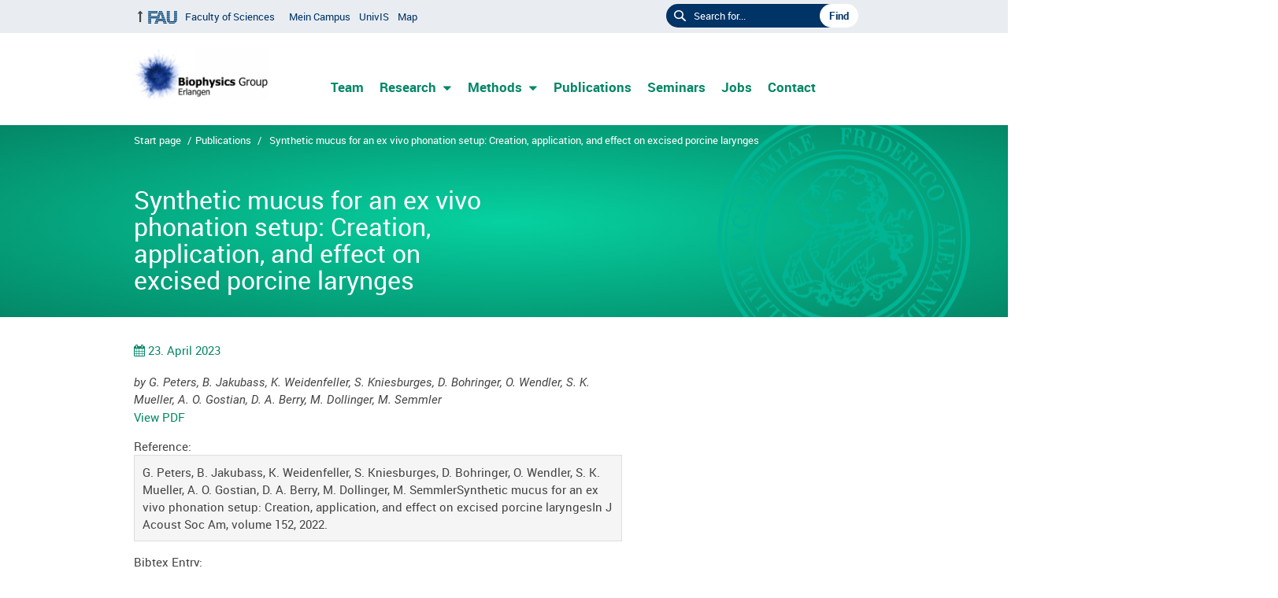

--- FILE ---
content_type: text/html; charset=UTF-8
request_url: https://bio.physik.fau.de/wp-publications/rn4593/
body_size: 6790
content:
<!DOCTYPE html>
<html class="no-js" lang="en">
<head>
    <meta http-equiv="X-UA-Compatible" content="IE=edge,chrome=1">
    <link rel="dns-prefetch" href="//www.fau.de" crossorigin /><link rel="preconnect" href="//www.fau.de" crossorigin /><link rel="dns-prefetch" href="//www.fau.eu" crossorigin /><link rel="preconnect" href="//www.fau.eu" crossorigin /><title>Synthetic mucus for an ex vivo phonation setup: Creation, application, and effect on excised porcine larynges &#8211; Biophysics Group</title>
<meta name='robots' content='max-image-preview:large' />
<meta http-equiv="Content-Type" content="text/html; charset=UTF-8">
<meta name="viewport" content="width=device-width, initial-scale=1.0">
<link rel="apple-touch-icon" href="https://bio.physik.fau.de/wp-content/themes/FAU-Natfak-master/img/apple-touch-icon.png">
<link rel="shortcut icon" href="https://bio.physik.fau.de/wp-content/themes/FAU-Natfak-master/img/favicon.ico">
<link rel="alternate" type="application/rss+xml" title="Biophysics Group - RSS 2.0 Feed" href="https://bio.physik.fau.de/feed/">
<link rel="alternate" title="oEmbed (JSON)" type="application/json+oembed" href="https://bio.physik.fau.de/wp-json/oembed/1.0/embed?url=%2Fwp-publications%2Frn4593%2F" />
<link rel="alternate" title="oEmbed (XML)" type="text/xml+oembed" href="https://bio.physik.fau.de/wp-json/oembed/1.0/embed?url=%2Fwp-publications%2Frn4593%2F&#038;format=xml" />
<style id='wp-img-auto-sizes-contain-inline-css' type='text/css'>
img:is([sizes=auto i],[sizes^="auto," i]){contain-intrinsic-size:3000px 1500px}
/*# sourceURL=wp-img-auto-sizes-contain-inline-css */
</style>
<link rel='stylesheet' id='wp-publications-css' href='/wp-content/plugins/wp-publications/wp-publications.css?ver=6.9' type='text/css' media='all' />
<style id='wp-block-library-inline-css' type='text/css'>
:root{--wp-block-synced-color:#7a00df;--wp-block-synced-color--rgb:122,0,223;--wp-bound-block-color:var(--wp-block-synced-color);--wp-editor-canvas-background:#ddd;--wp-admin-theme-color:#007cba;--wp-admin-theme-color--rgb:0,124,186;--wp-admin-theme-color-darker-10:#006ba1;--wp-admin-theme-color-darker-10--rgb:0,107,160.5;--wp-admin-theme-color-darker-20:#005a87;--wp-admin-theme-color-darker-20--rgb:0,90,135;--wp-admin-border-width-focus:2px}@media (min-resolution:192dpi){:root{--wp-admin-border-width-focus:1.5px}}.wp-element-button{cursor:pointer}:root .has-very-light-gray-background-color{background-color:#eee}:root .has-very-dark-gray-background-color{background-color:#313131}:root .has-very-light-gray-color{color:#eee}:root .has-very-dark-gray-color{color:#313131}:root .has-vivid-green-cyan-to-vivid-cyan-blue-gradient-background{background:linear-gradient(135deg,#00d084,#0693e3)}:root .has-purple-crush-gradient-background{background:linear-gradient(135deg,#34e2e4,#4721fb 50%,#ab1dfe)}:root .has-hazy-dawn-gradient-background{background:linear-gradient(135deg,#faaca8,#dad0ec)}:root .has-subdued-olive-gradient-background{background:linear-gradient(135deg,#fafae1,#67a671)}:root .has-atomic-cream-gradient-background{background:linear-gradient(135deg,#fdd79a,#004a59)}:root .has-nightshade-gradient-background{background:linear-gradient(135deg,#330968,#31cdcf)}:root .has-midnight-gradient-background{background:linear-gradient(135deg,#020381,#2874fc)}:root{--wp--preset--font-size--normal:16px;--wp--preset--font-size--huge:42px}.has-regular-font-size{font-size:1em}.has-larger-font-size{font-size:2.625em}.has-normal-font-size{font-size:var(--wp--preset--font-size--normal)}.has-huge-font-size{font-size:var(--wp--preset--font-size--huge)}.has-text-align-center{text-align:center}.has-text-align-left{text-align:left}.has-text-align-right{text-align:right}.has-fit-text{white-space:nowrap!important}#end-resizable-editor-section{display:none}.aligncenter{clear:both}.items-justified-left{justify-content:flex-start}.items-justified-center{justify-content:center}.items-justified-right{justify-content:flex-end}.items-justified-space-between{justify-content:space-between}.screen-reader-text{border:0;clip-path:inset(50%);height:1px;margin:-1px;overflow:hidden;padding:0;position:absolute;width:1px;word-wrap:normal!important}.screen-reader-text:focus{background-color:#ddd;clip-path:none;color:#444;display:block;font-size:1em;height:auto;left:5px;line-height:normal;padding:15px 23px 14px;text-decoration:none;top:5px;width:auto;z-index:100000}html :where(.has-border-color){border-style:solid}html :where([style*=border-top-color]){border-top-style:solid}html :where([style*=border-right-color]){border-right-style:solid}html :where([style*=border-bottom-color]){border-bottom-style:solid}html :where([style*=border-left-color]){border-left-style:solid}html :where([style*=border-width]){border-style:solid}html :where([style*=border-top-width]){border-top-style:solid}html :where([style*=border-right-width]){border-right-style:solid}html :where([style*=border-bottom-width]){border-bottom-style:solid}html :where([style*=border-left-width]){border-left-style:solid}html :where(img[class*=wp-image-]){height:auto;max-width:100%}:where(figure){margin:0 0 1em}html :where(.is-position-sticky){--wp-admin--admin-bar--position-offset:var(--wp-admin--admin-bar--height,0px)}@media screen and (max-width:600px){html :where(.is-position-sticky){--wp-admin--admin-bar--position-offset:0px}}

/*# sourceURL=wp-block-library-inline-css */
</style><style id='global-styles-inline-css' type='text/css'>
:root{--wp--preset--aspect-ratio--square: 1;--wp--preset--aspect-ratio--4-3: 4/3;--wp--preset--aspect-ratio--3-4: 3/4;--wp--preset--aspect-ratio--3-2: 3/2;--wp--preset--aspect-ratio--2-3: 2/3;--wp--preset--aspect-ratio--16-9: 16/9;--wp--preset--aspect-ratio--9-16: 9/16;--wp--preset--color--black: #000000;--wp--preset--color--cyan-bluish-gray: #abb8c3;--wp--preset--color--white: #ffffff;--wp--preset--color--pale-pink: #f78da7;--wp--preset--color--vivid-red: #cf2e2e;--wp--preset--color--luminous-vivid-orange: #ff6900;--wp--preset--color--luminous-vivid-amber: #fcb900;--wp--preset--color--light-green-cyan: #7bdcb5;--wp--preset--color--vivid-green-cyan: #00d084;--wp--preset--color--pale-cyan-blue: #8ed1fc;--wp--preset--color--vivid-cyan-blue: #0693e3;--wp--preset--color--vivid-purple: #9b51e0;--wp--preset--gradient--vivid-cyan-blue-to-vivid-purple: linear-gradient(135deg,rgb(6,147,227) 0%,rgb(155,81,224) 100%);--wp--preset--gradient--light-green-cyan-to-vivid-green-cyan: linear-gradient(135deg,rgb(122,220,180) 0%,rgb(0,208,130) 100%);--wp--preset--gradient--luminous-vivid-amber-to-luminous-vivid-orange: linear-gradient(135deg,rgb(252,185,0) 0%,rgb(255,105,0) 100%);--wp--preset--gradient--luminous-vivid-orange-to-vivid-red: linear-gradient(135deg,rgb(255,105,0) 0%,rgb(207,46,46) 100%);--wp--preset--gradient--very-light-gray-to-cyan-bluish-gray: linear-gradient(135deg,rgb(238,238,238) 0%,rgb(169,184,195) 100%);--wp--preset--gradient--cool-to-warm-spectrum: linear-gradient(135deg,rgb(74,234,220) 0%,rgb(151,120,209) 20%,rgb(207,42,186) 40%,rgb(238,44,130) 60%,rgb(251,105,98) 80%,rgb(254,248,76) 100%);--wp--preset--gradient--blush-light-purple: linear-gradient(135deg,rgb(255,206,236) 0%,rgb(152,150,240) 100%);--wp--preset--gradient--blush-bordeaux: linear-gradient(135deg,rgb(254,205,165) 0%,rgb(254,45,45) 50%,rgb(107,0,62) 100%);--wp--preset--gradient--luminous-dusk: linear-gradient(135deg,rgb(255,203,112) 0%,rgb(199,81,192) 50%,rgb(65,88,208) 100%);--wp--preset--gradient--pale-ocean: linear-gradient(135deg,rgb(255,245,203) 0%,rgb(182,227,212) 50%,rgb(51,167,181) 100%);--wp--preset--gradient--electric-grass: linear-gradient(135deg,rgb(202,248,128) 0%,rgb(113,206,126) 100%);--wp--preset--gradient--midnight: linear-gradient(135deg,rgb(2,3,129) 0%,rgb(40,116,252) 100%);--wp--preset--font-size--small: 13px;--wp--preset--font-size--medium: 20px;--wp--preset--font-size--large: 36px;--wp--preset--font-size--x-large: 42px;--wp--preset--spacing--20: 0.44rem;--wp--preset--spacing--30: 0.67rem;--wp--preset--spacing--40: 1rem;--wp--preset--spacing--50: 1.5rem;--wp--preset--spacing--60: 2.25rem;--wp--preset--spacing--70: 3.38rem;--wp--preset--spacing--80: 5.06rem;--wp--preset--shadow--natural: 6px 6px 9px rgba(0, 0, 0, 0.2);--wp--preset--shadow--deep: 12px 12px 50px rgba(0, 0, 0, 0.4);--wp--preset--shadow--sharp: 6px 6px 0px rgba(0, 0, 0, 0.2);--wp--preset--shadow--outlined: 6px 6px 0px -3px rgb(255, 255, 255), 6px 6px rgb(0, 0, 0);--wp--preset--shadow--crisp: 6px 6px 0px rgb(0, 0, 0);}:where(.is-layout-flex){gap: 0.5em;}:where(.is-layout-grid){gap: 0.5em;}body .is-layout-flex{display: flex;}.is-layout-flex{flex-wrap: wrap;align-items: center;}.is-layout-flex > :is(*, div){margin: 0;}body .is-layout-grid{display: grid;}.is-layout-grid > :is(*, div){margin: 0;}:where(.wp-block-columns.is-layout-flex){gap: 2em;}:where(.wp-block-columns.is-layout-grid){gap: 2em;}:where(.wp-block-post-template.is-layout-flex){gap: 1.25em;}:where(.wp-block-post-template.is-layout-grid){gap: 1.25em;}.has-black-color{color: var(--wp--preset--color--black) !important;}.has-cyan-bluish-gray-color{color: var(--wp--preset--color--cyan-bluish-gray) !important;}.has-white-color{color: var(--wp--preset--color--white) !important;}.has-pale-pink-color{color: var(--wp--preset--color--pale-pink) !important;}.has-vivid-red-color{color: var(--wp--preset--color--vivid-red) !important;}.has-luminous-vivid-orange-color{color: var(--wp--preset--color--luminous-vivid-orange) !important;}.has-luminous-vivid-amber-color{color: var(--wp--preset--color--luminous-vivid-amber) !important;}.has-light-green-cyan-color{color: var(--wp--preset--color--light-green-cyan) !important;}.has-vivid-green-cyan-color{color: var(--wp--preset--color--vivid-green-cyan) !important;}.has-pale-cyan-blue-color{color: var(--wp--preset--color--pale-cyan-blue) !important;}.has-vivid-cyan-blue-color{color: var(--wp--preset--color--vivid-cyan-blue) !important;}.has-vivid-purple-color{color: var(--wp--preset--color--vivid-purple) !important;}.has-black-background-color{background-color: var(--wp--preset--color--black) !important;}.has-cyan-bluish-gray-background-color{background-color: var(--wp--preset--color--cyan-bluish-gray) !important;}.has-white-background-color{background-color: var(--wp--preset--color--white) !important;}.has-pale-pink-background-color{background-color: var(--wp--preset--color--pale-pink) !important;}.has-vivid-red-background-color{background-color: var(--wp--preset--color--vivid-red) !important;}.has-luminous-vivid-orange-background-color{background-color: var(--wp--preset--color--luminous-vivid-orange) !important;}.has-luminous-vivid-amber-background-color{background-color: var(--wp--preset--color--luminous-vivid-amber) !important;}.has-light-green-cyan-background-color{background-color: var(--wp--preset--color--light-green-cyan) !important;}.has-vivid-green-cyan-background-color{background-color: var(--wp--preset--color--vivid-green-cyan) !important;}.has-pale-cyan-blue-background-color{background-color: var(--wp--preset--color--pale-cyan-blue) !important;}.has-vivid-cyan-blue-background-color{background-color: var(--wp--preset--color--vivid-cyan-blue) !important;}.has-vivid-purple-background-color{background-color: var(--wp--preset--color--vivid-purple) !important;}.has-black-border-color{border-color: var(--wp--preset--color--black) !important;}.has-cyan-bluish-gray-border-color{border-color: var(--wp--preset--color--cyan-bluish-gray) !important;}.has-white-border-color{border-color: var(--wp--preset--color--white) !important;}.has-pale-pink-border-color{border-color: var(--wp--preset--color--pale-pink) !important;}.has-vivid-red-border-color{border-color: var(--wp--preset--color--vivid-red) !important;}.has-luminous-vivid-orange-border-color{border-color: var(--wp--preset--color--luminous-vivid-orange) !important;}.has-luminous-vivid-amber-border-color{border-color: var(--wp--preset--color--luminous-vivid-amber) !important;}.has-light-green-cyan-border-color{border-color: var(--wp--preset--color--light-green-cyan) !important;}.has-vivid-green-cyan-border-color{border-color: var(--wp--preset--color--vivid-green-cyan) !important;}.has-pale-cyan-blue-border-color{border-color: var(--wp--preset--color--pale-cyan-blue) !important;}.has-vivid-cyan-blue-border-color{border-color: var(--wp--preset--color--vivid-cyan-blue) !important;}.has-vivid-purple-border-color{border-color: var(--wp--preset--color--vivid-purple) !important;}.has-vivid-cyan-blue-to-vivid-purple-gradient-background{background: var(--wp--preset--gradient--vivid-cyan-blue-to-vivid-purple) !important;}.has-light-green-cyan-to-vivid-green-cyan-gradient-background{background: var(--wp--preset--gradient--light-green-cyan-to-vivid-green-cyan) !important;}.has-luminous-vivid-amber-to-luminous-vivid-orange-gradient-background{background: var(--wp--preset--gradient--luminous-vivid-amber-to-luminous-vivid-orange) !important;}.has-luminous-vivid-orange-to-vivid-red-gradient-background{background: var(--wp--preset--gradient--luminous-vivid-orange-to-vivid-red) !important;}.has-very-light-gray-to-cyan-bluish-gray-gradient-background{background: var(--wp--preset--gradient--very-light-gray-to-cyan-bluish-gray) !important;}.has-cool-to-warm-spectrum-gradient-background{background: var(--wp--preset--gradient--cool-to-warm-spectrum) !important;}.has-blush-light-purple-gradient-background{background: var(--wp--preset--gradient--blush-light-purple) !important;}.has-blush-bordeaux-gradient-background{background: var(--wp--preset--gradient--blush-bordeaux) !important;}.has-luminous-dusk-gradient-background{background: var(--wp--preset--gradient--luminous-dusk) !important;}.has-pale-ocean-gradient-background{background: var(--wp--preset--gradient--pale-ocean) !important;}.has-electric-grass-gradient-background{background: var(--wp--preset--gradient--electric-grass) !important;}.has-midnight-gradient-background{background: var(--wp--preset--gradient--midnight) !important;}.has-small-font-size{font-size: var(--wp--preset--font-size--small) !important;}.has-medium-font-size{font-size: var(--wp--preset--font-size--medium) !important;}.has-large-font-size{font-size: var(--wp--preset--font-size--large) !important;}.has-x-large-font-size{font-size: var(--wp--preset--font-size--x-large) !important;}
/*# sourceURL=global-styles-inline-css */
</style>

<style id='classic-theme-styles-inline-css' type='text/css'>
/*! This file is auto-generated */
.wp-block-button__link{color:#fff;background-color:#32373c;border-radius:9999px;box-shadow:none;text-decoration:none;padding:calc(.667em + 2px) calc(1.333em + 2px);font-size:1.125em}.wp-block-file__button{background:#32373c;color:#fff;text-decoration:none}
/*# sourceURL=/wp-includes/css/classic-themes.min.css */
</style>
<link rel='stylesheet' id='fau-style-css' href='/wp-content/themes/FAU-Natfak-master/style.css?ver=1.6' type='text/css' media='all' />
<link rel='stylesheet' id='tablepress-default-css' href='/wp-content/plugins/tablepress/css/build/default.css?ver=3.2.6' type='text/css' media='all' />
<script type="text/javascript" src="/wp-content/plugins/stop-user-enumeration/frontend/js/frontend.js?ver=1.7.5" id="stop-user-enumeration-js" defer="defer" data-wp-strategy="defer"></script>
<script type="text/javascript" src="/wp-includes/js/jquery/jquery.min.js?ver=3.7.1" id="jquery-core-js"></script>
<script type="text/javascript" src="/wp-includes/js/jquery/jquery-migrate.min.js?ver=3.4.1" id="jquery-migrate-js"></script>
<link rel="https://api.w.org/" href="https://bio.physik.fau.de/wp-json/" /><meta name="generator" content="WordPress 6.9" />
<link rel="canonical" href="/wp-publications/rn4593/" />
<link rel='shortlink' href='/?p=3233' />
		<style type="text/css" id="wp-custom-css">
			hr { 
    display: block;
    height: 1px;
    border: 0;
    border-top: 3px solid #2c8c6e;
    margin: 1em 0;
    padding: 0; 
}		</style>
		</head>

<body class="wp-singular wp-publications-template-default single single-wp-publications postid-3233 wp-theme-FAU-Natfak-master">
	
	<div id="wrap">
		
		<nav id="skiplinks" aria-label="Skiplinks">
			<ul class="jumplinks">
			    <li><a href="#content" data-target="#content" data-firstchild="0" class="jumplink-content">Jump to content</a></li>
			    <li><a href="#search-header" data-target="#meta .searchform input" data-firstchild="1" class="jumplink-search">Jump to search</a></li>
			    <li><a href="#nav" data-target="#nav a" data-firstchild="1" class="jumplink-nav">Jump to main menu</a></li>
			    			</ul>
		</nav>    
		<section id="meta">
			<div class="container">
				<div class="pull-left">
					<h3 class="screen-reader-text">Links zu weiteren Portalen</h3>
					<ul id="meta-nav" class="menu"><li class="fauhome"><a href="https://www.fau.eu"><img src="/wp-content/themes/FAU-Natfak-master/img/logo-fau-37x16.png" alt="Friedrich-Alexander-Universität Erlangen-Nürnberg (FAU)"></a></li>
<li data-wpel-link="internal" class="facultyhome"><a href="https://nat.fau.eu">Faculty of Sciences</a></li>
<li><a data-wpel-link="internal" href="https://campus.fau.de/">Mein Campus</a></li>
<li><a data-wpel-link="internal" href="http://univis.fau.de/">UnivIS</a></li>
<li><a data-wpel-link="internal" href="http://karte.fau.de/">Map</a></li>
</ul>
				</div>
				<div class="pull-right">
									    <h3 class="screen-reader-text">Seiteninterne Suche</h3>
				    
<form id="search-header" role="search" method="get" class="searchform" action="/">
	<label for="s">Search for...</label>
	<input type="text" value="" name="s" placeholder="Search for...">
	<input type="hidden" name="post_type[]" value="page">
<input type="hidden" name="post_type[]" value="post">
<input type="hidden" name="post_type[]" value="person">
<input type="hidden" name="post_type[]" value="attachment">
	<input type="submit" id="searchsubmit" value="Find">
</form>				</div>
			</div>
		</section>
				<header id="header">
			<div class="container">
		    
			    <div class="branding" id="logo" role="banner" itemprop="publisher" itemscope itemtype="http://schema.org/Organization"><h1><a itemprop="url" rel="home" href="/"><img src="https://bio.physik.fau.de/wp-content/uploads/2020/06/cropped-Logo-1.png" width="1480" height="563" alt="Biophysics Group" srcset="/wp-content/uploads/2020/06/cropped-Logo-1.png 1480w, /wp-content/uploads/2020/06/cropped-Logo-1-300x114.png 300w, /wp-content/uploads/2020/06/cropped-Logo-1-600x228.png 600w, /wp-content/uploads/2020/06/cropped-Logo-1-768x292.png 768w, /wp-content/uploads/2020/06/cropped-Logo-1-220x84.png 220w, /wp-content/uploads/2020/06/cropped-Logo-1-140x53.png 140w, /wp-content/uploads/2020/06/cropped-Logo-1-940x358.png 940w, /wp-content/uploads/2020/06/cropped-Logo-1-145x55.png 145w"></a></h1>			    </div>
			    <div class="header-menu">			    
				<a href="#" id="nav-toggle" class="hide-desktop">
					<div></div>
					<div></div>
					<div></div>
				</a>			
				<ul role="navigation" aria-label="Navigation" id="nav"><li id="menu-item-13" class="menu-item menu-item-type-post_type menu-item-object-page menu-item-13 level1"><a href="/team/">Team</a></li>
<li id="menu-item-83" class="menu-item menu-item-type-post_type menu-item-object-page menu-item-has-children has-sub menu-item-83 level1"><a href="/research/">Research</a><div class="nav-flyout"><div class="container"><div class="row"><div class="span4"><ul class="sub-menu level2">	<li id="menu-item-1944" class="menu-item menu-item-type-post_type menu-item-object-page current_page_parent"><a href="/posts/">Posts</a></li>
	<li id="menu-item-3459" class="menu-item menu-item-type-post_type menu-item-object-page"><a href="/internal-information/">Internal Information</a></li>
</ul><a href="/research/" class="button-portal">Portal Research</a></div><div class="span8 hide-mobile introtext"></div></div></div></div></li>
<li id="menu-item-272" class="menu-item menu-item-type-post_type menu-item-object-page menu-item-has-children has-sub menu-item-272 level1"><a href="/methods/">Methods</a><div class="nav-flyout"><div class="container"><div class="row"><div class="span4"><ul class="sub-menu level2">	<li id="menu-item-433" class="menu-item menu-item-type-post_type menu-item-object-page"><a href="/methods/clickpoints/">ClickPoints</a></li>
	<li id="menu-item-1413" class="menu-item menu-item-type-post_type menu-item-object-page"><a href="/methods/bayesloop/">Bayesloop</a></li>
	<li id="menu-item-1300" class="menu-item menu-item-type-post_type menu-item-object-page"><a href="/methods/3-d-traction-microscopy/">3-D Traction Microscopy</a></li>
	<li id="menu-item-1310" class="menu-item menu-item-type-post_type menu-item-object-page"><a href="/methods/cell-stretcher/">Cell Stretcher</a></li>
	<li id="menu-item-434" class="menu-item menu-item-type-post_type menu-item-object-page"><a href="/methods/magnetic-tweezer/">Magnetic Tweezers</a></li>
	<li id="menu-item-2430" class="menu-item menu-item-type-post_type menu-item-object-page"><a href="/methods/biofabrication/">Biofabrication</a></li>
	<li id="menu-item-1501" class="menu-item menu-item-type-post_type menu-item-object-page"><a href="/methods/protocols-and-instruction-videos/">Protocols and Instruction Videos</a></li>
	<li id="menu-item-3073" class="menu-item menu-item-type-post_type menu-item-object-page"><a href="/methods/scientific-writing/">Scientific Writing</a></li>
</ul><a href="/methods/" class="button-portal">Portal Methods</a></div><div class="span8 hide-mobile introtext"></div></div></div></div></li>
<li id="menu-item-2158" class="menu-item menu-item-type-post_type menu-item-object-page menu-item-2158 level1"><a href="/publications-fabrylab/">Publications</a></li>
<li id="menu-item-113" class="menu-item menu-item-type-post_type menu-item-object-page menu-item-113 level1"><a href="/seminars/">Seminars</a></li>
<li id="menu-item-1749" class="menu-item menu-item-type-post_type menu-item-object-page menu-item-1749 level1"><a href="/jobs/">Jobs</a></li>
<li id="menu-item-14" class="menu-item menu-item-type-post_type menu-item-object-page menu-item-14 level1"><a href="/contact/">Contact</a></li>
</ul>			    </div>
			</div>
		</header>

	

<section id="hero" class="hero-small">
	<div class="container">
		<div class="row">
			<div class="span12">
				<nav aria-labelledby="bc-title" class="breadcrumbs"><h4 class="screen-reader-text" id="bc-title">You are here:</h4><a href="https://bio.physik.fau.de/">Start page</a> <span>/</span><a href="https://bio.physik.fau.de//wp-publications/">Publications</a> <span>/</span><span class="active">Synthetic mucus for an ex vivo phonation setup: Creation, application, and effect on excised porcine larynges</span></nav>				
				<div class="hero-meta-portal">
									</div>
			</div>
		</div>
		<div class="row">
			<div class="span6">

				<h1>Synthetic mucus for an ex vivo phonation setup: Creation, application, and effect on excised porcine larynges</h1>
				
			</div>
		</div>
	</div>
</section>

	<div id="content">
		<div class="container">

			<div class="row">
				<div class="span8">
				    <main>
					<article class="news-details">
						<div class="post-meta">
<span class="post-meta-date"> 23. April 2023</span>
</div>
<div class="bibentry-by">by G. Peters, B. Jakubass, K. Weidenfeller, S. Kniesburges, D. Bohringer, O. Wendler, S. K. Mueller, A. O. Gostian, D. A. Berry, M. Dollinger, M. Semmler</div>
<div class="bibentry-document-link"><a href="Peters JASA 2022.pdf">View PDF</a></div>
<div class="bibentry-label">Reference:</div>
<div class="bibentry-reference"> G. Peters, B. Jakubass, K. Weidenfeller, S. Kniesburges, D. Bohringer, O. Wendler, S. K. Mueller, A. O. Gostian, D. A. Berry, M. Dollinger, M. SemmlerSynthetic mucus for an ex vivo phonation setup: Creation, application, and effect on excised porcine laryngesIn J Acoust Soc Am, volume 152, 2022.</div>
<div class="bibentry-label">Bibtex Entry:</div>
<pre class="purebibtex">@article{RN4593,
   author = {Peters, G. and Jakubass, B. and Weidenfeller, K. and Kniesburges, S. and Bohringer, D. and Wendler, O. and Mueller, S. K. and Gostian, A. O. and Berry, D. A. and Dollinger, M. and Semmler, M.},
   title = {Synthetic mucus for an ex vivo phonation setup: Creation, application, and effect on excised porcine larynges},
   journal = {J Acoust Soc Am},
   volume = {152},
   number = {6},
   pages = {3245},
   ISSN = {1520-8524 (Electronic)
0001-4966 (Print)
0001-4966 (Linking)},
   DOI = {10.1121/10.0015364},
   url = {<a href="Peters JASA 2022.pdf">Peters JASA 2022.pdf</a>},
   year = {2022},
   type = {Journal Article}
}</pre>
<p><span class="Z3988" title="ctx_ver=Z39.88-2004&amp;rft_val_fmt=info%3Aofi%2Ffmt%3Akev%3Amtx%3Ajournal&amp;rft.atitle=Synthetic+mucus+for+an+ex+vivo+phonation+setup%3A+Creation%2C+application%2C+and+effect+on+excised+porcine+larynges&amp;rft.jtitle=J+Acoust+Soc+Am&amp;rft.volume=152&amp;rft.issue=&amp;rft.pub=&amp;rft_id=Peters+JASA+2022.pdf&amp;rfr_id=info%3Asid%2Fbio.physik.fau.de%3A&amp;rft.date=2022&amp;rft.au=G.+Peters&amp;rft.au=B.+Jakubass&amp;rft.au=K.+Weidenfeller&amp;rft.au=S.+Kniesburges&amp;rft.au=D.+Bohringer&amp;rft.au=O.+Wendler&amp;rft.au=S.+K.+Mueller&amp;rft.au=A.+O.+Gostian&amp;rft.au=D.+A.+Berry&amp;rft.au=M.+Dollinger&amp;rft.au=M.+Semmler"></span></p>
<p class="meta-footer">
</p>
					    
						
					</article>
				    </main>
				    				</div>
				
				
<div class="span4">
	</div>
			</div>

		</div>
	    		
	</div>
	

	</div> <!-- /wrap -->

	<footer id="footer">
		<div class="container">
			<div class="row">
				<div class="span3">
					<p><img src="https://bio.physik.fau.de/wp-content/themes/FAU-Natfak-master/img/logo-fau-inverse.png" width="185" height="35" alt="Friedrich-Alexander-Universität Erlangen-Nürnberg"></p>
				</div>
				<div class="span4">
					
				<p itemscope itemtype="http://schema.org/PostalAddress">
				    <span itemprop="name">Biophysics Group<br>Center for Medicine, Physics and Technology</span><br>
				    <span itemprop="streetAddress">Henkestraße 91</span><br>
				    <span itemprop="postalCode">91052</span> <span itemprop="addressLocality">Erlangen</span><br>
				    				       <span itemprop="addressCountry">Germany</span>
				       
			       </p>
	
				</div>
				<div class="span5">
					<ul class="menu" id="footer-nav"><li><a data-wpel-link="internal" href="https://www.fau.de/universitaet/stellen-praktika-und-jobs/">Jobs</a></li>
<li><a data-wpel-link="internal" href="https://www.fau.de/presseportal-der-fau/">Press</a></li>
<li><a data-wpel-link="internal" href="https://www.fau.de/intranet/">Intranet</a></li>
<li><a data-wpel-link="internal" href="https://www.fau.de/impressum/">Legal notice</a></li>
</ul>
				</div>
			</div>
		</div>
	</footer>
	
	<a href="#wrap" class="top-link"><span class="hidden">Nach oben</span></a>

	<script type="speculationrules">
{"prefetch":[{"source":"document","where":{"and":[{"href_matches":"/*"},{"not":{"href_matches":["/wp-*.php","/wp-admin/*","/wp-content/uploads/*","/wp-content/*","/wp-content/plugins/*","/wp-content/themes/FAU-Natfak-master/*","/*\\?(.+)"]}},{"not":{"selector_matches":"a[rel~=\"nofollow\"]"}},{"not":{"selector_matches":".no-prefetch, .no-prefetch a"}}]},"eagerness":"conservative"}]}
</script>
<script type="text/javascript" src="/wp-content/themes/FAU-Natfak-master/js/scripts.min.js?ver=1.6" id="fau-scripts-js"></script>
</body>
</html>

--- FILE ---
content_type: text/css
request_url: https://bio.physik.fau.de/wp-content/themes/FAU-Natfak-master/style.css?ver=1.6
body_size: 311
content:
/*
Theme Name: FAU-Natfak
Theme URI: https://github.com/RRZE-Webteam/FAU-Natfak
GitHub Theme URI: https://github.com/RRZE-Webteam/FAU-Natfak
Author: RRZE-Webteam
Author URI: http://www.rrze.fau.de
Description: Wordpress-Theme für die Naturwissenschaftliche Fakukltät der Friedrich-Alexander-Universität Erlangen-Nürnberg (FAU)
Version: 1.6.35
License: GNU General Public License v2 or later
License URI: http://www.gnu.org/licenses/gpl-2.0.html
Tags: green, silver, white, three-columns, two-columns, one-column, right-sidebar, responsive-layout, featured-images, microformats
Text Domain: fau
*/

@import url(css/base.css);
@import url(css/print.css); 


--- FILE ---
content_type: text/css
request_url: https://bio.physik.fau.de/wp-content/themes/FAU-Natfak-master/css/base.css
body_size: 28065
content:
.clear{clear:both}.clearfix,.accordion .accordion-group .accordion-body .accordion-inner{*zoom:1}.clearfix:before,.accordion .accordion-group .accordion-body .accordion-inner:before,.clearfix:after,.accordion .accordion-group .accordion-body .accordion-inner:after{display:table;line-height:0;content:""}.clearfix:after,.accordion .accordion-group .accordion-body .accordion-inner:after{clear:both}.hide-text{font:0/0 a;color:transparent;text-shadow:none;background-color:transparent;border:0}.input-block-level{display:block;width:100%;min-height:30px;-webkit-box-sizing:border-box;-moz-box-sizing:border-box;box-sizing:border-box}article,aside,details,figcaption,figure,footer,header,hgroup,nav,section{display:block}audio,canvas,video{display:inline-block;*display:inline;*zoom:1}audio:not([controls]){display:none}html{font-size:100%;-webkit-text-size-adjust:100%;-ms-text-size-adjust:100%}a:focus{outline:thin dotted #333;outline:5px auto -webkit-focus-ring-color;outline-offset:-2px}a:hover,a:active{outline:0}sub,sup{position:relative;font-size:75%;line-height:0;vertical-align:baseline}sup{top:-0.5em}sub{bottom:-0.25em}img{width:auto\9;height:auto;max-width:100%;vertical-align:middle;border:0;-ms-interpolation-mode:bicubic}#map_canvas img,.google-maps img{max-width:none}button,input,select,textarea{margin:0;font-size:100%;vertical-align:middle}button,input{*overflow:visible;line-height:normal}button::-moz-focus-inner,input::-moz-focus-inner{padding:0;border:0}button,html input[type="button"],input[type="reset"],input[type="submit"]{cursor:pointer;-webkit-appearance:button}label,select,button,input[type="button"],input[type="reset"],input[type="submit"],input[type="radio"],input[type="checkbox"]{cursor:pointer}input[type="search"]{-webkit-box-sizing:content-box;-moz-box-sizing:content-box;box-sizing:content-box;-webkit-appearance:textfield}input[type="search"]::-webkit-search-decoration,input[type="search"]::-webkit-search-cancel-button{-webkit-appearance:none}textarea{overflow:auto;vertical-align:top}body{margin:0;font-size:13px;line-height:18px;color:#333333;background-color:#ffffff}a{color:#0088cc;text-decoration:none}align,a:focus{color:#005580;text-decoration:underline}.img-rounded{-webkit-border-radius:6px;-moz-border-radius:6px;border-radius:6px}.img-polaroid{padding:4px;background-color:#fff;border:1px solid #ccc;border:1px solid rgba(0,0,0,0.2);-webkit-box-shadow:0 1px 3px rgba(0,0,0,0.1);-moz-box-shadow:0 1px 3px rgba(0,0,0,0.1);box-shadow:0 1px 3px rgba(0,0,0,0.1)}.img-circle{-webkit-border-radius:500px;-moz-border-radius:500px;border-radius:500px}.row{margin-left:-20px;*zoom:1}.row:before,.row:after{display:table;line-height:0;content:""}.row:after{clear:both}[class*="span"]{float:left;min-height:1px;margin-left:20px}.container{width:940px}.span12{width:940px}.span11{width:860px}.span10{width:780px}.span9{width:700px}.span8{width:620px}.span7{width:540px}.span6{width:460px}.span5{width:380px}.span4{width:300px}.span3{width:220px}.span2{width:140px}.span1{width:60px}.offset12{margin-left:980px}.offset11{margin-left:900px}.offset10{margin-left:820px}.offset9{margin-left:740px}.offset8{margin-left:660px}.offset7{margin-left:580px}.offset6{margin-left:500px}.offset5{margin-left:420px}.offset4{margin-left:340px}.offset3{margin-left:260px}.offset2{margin-left:180px}.offset1{margin-left:100px}.container{margin-right:auto;margin-left:auto;*zoom:1}.container:before,.container:after{display:table;line-height:0;content:""}.container:after{clear:both}p{margin:10px 0 5px 0;color:#444;font-size:14px;line-height:22px}small{font-size:85%}strong{font-weight:bold}em{font-style:italic}cite{font-style:normal}h1,h2,h3,h4,h5,h6{margin:20px 0 20px 0;font-family:inherit;font-weight:normal;line-height:20px;text-rendering:optimizelegibility}h1 small,h2 small,h3 small,h4 small,h5 small,h6 small{font-weight:normal;line-height:1}h1,h2,h3{line-height:34px}h1{font-weight:bold;font-size:32px}h2{font-size:32px}h3{font-size:22px}h4{font-size:18px;font-weight:bold}h5{font-size:15px;font-weight:bold}h6{font-size:15px}h1 small{font-size:24.5px}h2 small{font-size:17.5px}h3 small{font-size:14px}h4 small{font-size:14px}ul,ol{padding:0;margin:0 0 10px 25px}ul ul,ul ol,ol ol,ol ul{margin-bottom:0}li{line-height:20px}dl{margin-bottom:20px}dt,dd{line-height:20px}dt{font-weight:bold}dd{margin-left:10px}abbr[title],abbr[data-original-title]{cursor:help;border-bottom:1px dotted #999999}abbr.initialism{font-size:90%;text-transform:uppercase}blockquote{padding:0 0 0 15px;margin:0 0 20px;border-left:5px solid #eeeeee}blockquote p{margin-bottom:0;font-size:17.5px;font-weight:300;line-height:1.25}blockquote small{display:block;line-height:20px;color:#999999}blockquote small:before{content:'\2014 \00A0'}blockquote.pull-right{float:right;padding-right:15px;padding-left:0;border-right:5px solid #eeeeee;border-left:0}blockquote.pull-right p,blockquote.pull-right small{text-align:right}blockquote.pull-right small:before{content:''}blockquote.pull-right small:after{content:'\00A0 \2014'}q:before,q:after,blockquote:before,blockquote:after{content:""}address{display:block;margin-bottom:20px;font-style:normal;line-height:20px}code,pre{padding:0 3px 2px;font-family:Monaco, Menlo, Consolas, "Courier New", monospace;font-size:12px;color:#333333;-webkit-border-radius:3px;-moz-border-radius:3px;border-radius:3px}code{padding:2px 4px;color:#d14;white-space:nowrap;background-color:#f7f7f9;border:1px solid #e1e1e8}pre{display:block;padding:9.5px;margin:0 0 10px;font-size:13px;line-height:20px;word-break:break-all;word-wrap:break-word;white-space:pre;white-space:pre-wrap;background-color:#f5f5f5;border:1px solid #ccc;border:1px solid rgba(0,0,0,0.15);-webkit-border-radius:4px;-moz-border-radius:4px;border-radius:4px}pre.prettyprint{margin-bottom:20px}pre code{padding:0;color:inherit;white-space:pre;white-space:pre-wrap;background-color:transparent;border:0}form{margin:0 0 20px}fieldset{padding:0;margin:0;border:0}legend{display:block;width:100%;padding:0;margin-bottom:20px;font-size:21px;line-height:40px;color:#333333;border:0;border-bottom:1px solid #e5e5e5}legend small{font-size:15px;color:#999999}label,input,button,select,textarea{font-size:14px;font-weight:normal;line-height:20px}label{display:block;margin-bottom:5px}select,textarea,input[type="text"],input[type="password"],input[type="datetime"],input[type="datetime-local"],input[type="date"],input[type="month"],input[type="time"],input[type="week"],input[type="number"],input[type="email"],input[type="url"],input[type="search"],input[type="tel"],input[type="color"]{display:inline-block;height:20px;padding:4px 6px;margin-bottom:10px;font-size:14px;line-height:20px;color:#555555;vertical-align:middle;-webkit-border-radius:4px;-moz-border-radius:4px;border-radius:4px}input,textarea{width:206px}textarea{height:auto}textarea,input[type="text"],input[type="password"],input[type="datetime"],input[type="datetime-local"],input[type="date"],input[type="month"],input[type="time"],input[type="week"],input[type="number"],input[type="email"],input[type="url"],input[type="search"],input[type="tel"],input[type="color"]{background-color:#ffffff;border:1px solid #cccccc;-webkit-box-shadow:inset 0 1px 1px rgba(0,0,0,0.075);-moz-box-shadow:inset 0 1px 1px rgba(0,0,0,0.075);box-shadow:inset 0 1px 1px rgba(0,0,0,0.075);-webkit-transition:border linear 0.2s, box-shadow linear 0.2s;-moz-transition:border linear 0.2s, box-shadow linear 0.2s;-o-transition:border linear 0.2s, box-shadow linear 0.2s;transition:border linear 0.2s, box-shadow linear 0.2s}input[type="radio"],input[type="checkbox"]{margin:4px 0 0;margin-top:1px \9;*margin-top:0;line-height:normal}input[type="file"],input[type="image"],input[type="submit"],input[type="reset"],input[type="button"],input[type="radio"],input[type="checkbox"]{width:auto}select,input[type="file"]{height:30px;*margin-top:4px;line-height:30px}select{width:220px;background-color:#ffffff;border:1px solid #cccccc}select[multiple],select[size]{height:auto}select:focus,input[type="file"]:focus,input[type="radio"]:focus,input[type="checkbox"]:focus{outline:thin dotted #333;outline:5px auto -webkit-focus-ring-color;outline-offset:-2px}input:-moz-placeholder,textarea:-moz-placeholder{color:#999999}input:-ms-input-placeholder,textarea:-ms-input-placeholder{color:#999999}input::-webkit-input-placeholder,textarea::-webkit-input-placeholder{color:#999999}input,textarea{margin-left:0}input[disabled],select[disabled],textarea[disabled],input[readonly],select[readonly],textarea[readonly]{cursor:not-allowed;background-color:#eeeeee}input[type="radio"][disabled],input[type="checkbox"][disabled],input[type="radio"][readonly],input[type="checkbox"][readonly]{background-color:transparent}input:focus:invalid,textarea:focus:invalid,select:focus:invalid{color:#b94a48;border-color:#ee5f5b}input:focus:invalid:focus,textarea:focus:invalid:focus,select:focus:invalid:focus{border-color:#e9322d;-webkit-box-shadow:0 0 6px #f8b9b7;-moz-box-shadow:0 0 6px #f8b9b7;box-shadow:0 0 6px #f8b9b7}table{max-width:100%;background-color:transparent;border-collapse:collapse;border-spacing:0}table td[class*="span"],table th[class*="span"]{display:table-cell;float:none;margin-left:0}.accordion{margin-bottom:20px}.accordion-group{margin-bottom:2px;border:1px solid #e5e5e5;-webkit-border-radius:4px;-moz-border-radius:4px;border-radius:4px}.accordion-heading{border-bottom:0}.accordion-heading .accordion-toggle{display:block;padding:8px 15px}.accordion-toggle{cursor:pointer}.accordion-inner{padding:9px 15px;border-top:1px solid #e5e5e5}.pull-right{float:right}.pull-left{float:left}.hide{display:none}.show{display:block}.invisible{visibility:hidden}@media (min-width: 767px) and (max-width: 979px){.row{margin-left:-20px;*zoom:1}.row:before,.row:after{display:table;line-height:0;content:""}.row:after{clear:both}[class*="span"]{float:left;min-height:1px;margin-left:20px}.container{width:724px}.span12{width:724px}.span11{width:662px}.span10{width:600px}.span9{width:538px}.span8{width:476px}.span7{width:414px}.span6{width:352px}.span5{width:290px}.span4{width:228px}.span3{width:166px}.span2{width:104px}.span1{width:42px}.span-sm-4{width:220px}.span-sm-8,.span-sm-8 .span9{width:484px}.offset12{margin-left:764px}.offset11{margin-left:702px}.offset10{margin-left:640px}.offset9{margin-left:578px}.offset8{margin-left:516px}.offset7{margin-left:454px}.offset6{margin-left:392px}.offset5{margin-left:330px}.offset4{margin-left:268px}.offset3{margin-left:206px}.offset2{margin-left:144px}.offset1{margin-left:82px}input,textarea{margin-left:0}}@media (max-width: 767px){body{padding-right:20px;padding-left:20px}.container{width:auto}.row{margin-left:0}[class*="span"],.span-sm-4,.span-sm-8,.span-sm-8 .span9{margin-left:0;float:none;width:auto}}@media (max-width: 767px){input[type="checkbox"],input[type="radio"]{border:1px solid #ccc}}@media (max-width: 979px){body{padding-top:0}}.col-xs-1,.col-sm-1,.col-md-1,.col-lg-1,.col-xs-2,.col-sm-2,.col-md-2,.col-lg-2,.col-xs-3,.col-sm-3,.col-md-3,.col-lg-3,.col-xs-4,.col-sm-4,.col-md-4,.col-lg-4,.col-xs-5,.col-sm-5,.col-md-5,.col-lg-5,.col-xs-6,.col-sm-6,.col-md-6,.col-lg-6,.col-xs-7,.col-sm-7,.col-md-7,.col-lg-7,.col-xs-8,.col-sm-8,.col-md-8,.col-lg-8,.col-xs-9,.col-sm-9,.col-md-9,.col-lg-9,.col-xs-10,.col-sm-10,.col-md-10,.col-lg-10,.col-xs-11,.col-sm-11,.col-md-11,.col-lg-11,.col-xs-12,.col-sm-12,.col-md-12,.col-lg-12{position:relative;min-height:1px;padding-left:0;padding-right:0}.col-xs-1,.col-xs-2,.col-xs-3,.col-xs-4,.col-xs-5,.col-xs-6,.col-xs-7,.col-xs-8,.col-xs-9,.col-xs-10,.col-xs-11,.col-xs-12{float:left}.col-xs-1{width:8.33333%}.col-xs-2{width:16.66667%}.col-xs-3{width:25%}.col-xs-4{width:33.33333%}.col-xs-5{width:41.66667%}.col-xs-6{width:50%}.col-xs-7{width:58.33333%}.col-xs-8{width:66.66667%}.col-xs-9{width:75%}.col-xs-10{width:83.33333%}.col-xs-11{width:91.66667%}.col-xs-12{width:100%}.col-xs-pull-0{right:auto}.col-xs-pull-1{right:8.33333%}.col-xs-pull-2{right:16.66667%}.col-xs-pull-3{right:25%}.col-xs-pull-4{right:33.33333%}.col-xs-pull-5{right:41.66667%}.col-xs-pull-6{right:50%}.col-xs-pull-7{right:58.33333%}.col-xs-pull-8{right:66.66667%}.col-xs-pull-9{right:75%}.col-xs-pull-10{right:83.33333%}.col-xs-pull-11{right:91.66667%}.col-xs-pull-12{right:100%}.col-xs-push-0{left:auto}.col-xs-push-1{left:8.33333%}.col-xs-push-2{left:16.66667%}.col-xs-push-3{left:25%}.col-xs-push-4{left:33.33333%}.col-xs-push-5{left:41.66667%}.col-xs-push-6{left:50%}.col-xs-push-7{left:58.33333%}.col-xs-push-8{left:66.66667%}.col-xs-push-9{left:75%}.col-xs-push-10{left:83.33333%}.col-xs-push-11{left:91.66667%}.col-xs-push-12{left:100%}.col-xs-offset-0{margin-left:0%}.col-xs-offset-1{margin-left:8.33333%}.col-xs-offset-2{margin-left:16.66667%}.col-xs-offset-3{margin-left:25%}.col-xs-offset-4{margin-left:33.33333%}.col-xs-offset-5{margin-left:41.66667%}.col-xs-offset-6{margin-left:50%}.col-xs-offset-7{margin-left:58.33333%}.col-xs-offset-8{margin-left:66.66667%}.col-xs-offset-9{margin-left:75%}.col-xs-offset-10{margin-left:83.33333%}.col-xs-offset-11{margin-left:91.66667%}.col-xs-offset-12{margin-left:100%}@media (min-width: 768px){.col-sm-1,.col-sm-2,.col-sm-3,.col-sm-4,.col-sm-5,.col-sm-6,.col-sm-7,.col-sm-8,.col-sm-9,.col-sm-10,.col-sm-11,.col-sm-12{float:left}.col-sm-1{width:8.33333%}.col-sm-2{width:16.66667%}.col-sm-3{width:25%}.col-sm-4{width:33.33333%}.col-sm-5{width:41.66667%}.col-sm-6{width:50%}.col-sm-7{width:58.33333%}.col-sm-8{width:66.66667%}.col-sm-9{width:75%}.col-sm-10{width:83.33333%}.col-sm-11{width:91.66667%}.col-sm-12{width:100%}.col-sm-pull-0{right:auto}.col-sm-pull-1{right:8.33333%}.col-sm-pull-2{right:16.66667%}.col-sm-pull-3{right:25%}.col-sm-pull-4{right:33.33333%}.col-sm-pull-5{right:41.66667%}.col-sm-pull-6{right:50%}.col-sm-pull-7{right:58.33333%}.col-sm-pull-8{right:66.66667%}.col-sm-pull-9{right:75%}.col-sm-pull-10{right:83.33333%}.col-sm-pull-11{right:91.66667%}.col-sm-pull-12{right:100%}.col-sm-push-0{left:auto}.col-sm-push-1{left:8.33333%}.col-sm-push-2{left:16.66667%}.col-sm-push-3{left:25%}.col-sm-push-4{left:33.33333%}.col-sm-push-5{left:41.66667%}.col-sm-push-6{left:50%}.col-sm-push-7{left:58.33333%}.col-sm-push-8{left:66.66667%}.col-sm-push-9{left:75%}.col-sm-push-10{left:83.33333%}.col-sm-push-11{left:91.66667%}.col-sm-push-12{left:100%}.col-sm-offset-0{margin-left:0%}.col-sm-offset-1{margin-left:8.33333%}.col-sm-offset-2{margin-left:16.66667%}.col-sm-offset-3{margin-left:25%}.col-sm-offset-4{margin-left:33.33333%}.col-sm-offset-5{margin-left:41.66667%}.col-sm-offset-6{margin-left:50%}.col-sm-offset-7{margin-left:58.33333%}.col-sm-offset-8{margin-left:66.66667%}.col-sm-offset-9{margin-left:75%}.col-sm-offset-10{margin-left:83.33333%}.col-sm-offset-11{margin-left:91.66667%}.col-sm-offset-12{margin-left:100%}}@media (min-width: 979px){.col-md-1,.col-md-2,.col-md-3,.col-md-4,.col-md-5,.col-md-6,.col-md-7,.col-md-8,.col-md-9,.col-md-10,.col-md-11,.col-md-12{float:left}.col-md-1{width:8.33333%}.col-md-2{width:16.66667%}.col-md-3{width:25%}.col-md-4{width:33.33333%}.col-md-5{width:41.66667%}.col-md-6{width:50%}.col-md-7{width:58.33333%}.col-md-8{width:66.66667%}.col-md-9{width:75%}.col-md-10{width:83.33333%}.col-md-11{width:91.66667%}.col-md-12{width:100%}.col-md-pull-0{right:auto}.col-md-pull-1{right:8.33333%}.col-md-pull-2{right:16.66667%}.col-md-pull-3{right:25%}.col-md-pull-4{right:33.33333%}.col-md-pull-5{right:41.66667%}.col-md-pull-6{right:50%}.col-md-pull-7{right:58.33333%}.col-md-pull-8{right:66.66667%}.col-md-pull-9{right:75%}.col-md-pull-10{right:83.33333%}.col-md-pull-11{right:91.66667%}.col-md-pull-12{right:100%}.col-md-push-0{left:auto}.col-md-push-1{left:8.33333%}.col-md-push-2{left:16.66667%}.col-md-push-3{left:25%}.col-md-push-4{left:33.33333%}.col-md-push-5{left:41.66667%}.col-md-push-6{left:50%}.col-md-push-7{left:58.33333%}.col-md-push-8{left:66.66667%}.col-md-push-9{left:75%}.col-md-push-10{left:83.33333%}.col-md-push-11{left:91.66667%}.col-md-push-12{left:100%}.col-md-offset-0{margin-left:0%}.col-md-offset-1{margin-left:8.33333%}.col-md-offset-2{margin-left:16.66667%}.col-md-offset-3{margin-left:25%}.col-md-offset-4{margin-left:33.33333%}.col-md-offset-5{margin-left:41.66667%}.col-md-offset-6{margin-left:50%}.col-md-offset-7{margin-left:58.33333%}.col-md-offset-8{margin-left:66.66667%}.col-md-offset-9{margin-left:75%}.col-md-offset-10{margin-left:83.33333%}.col-md-offset-11{margin-left:91.66667%}.col-md-offset-12{margin-left:100%}}@media (min-width: 1200px){.col-lg-1,.col-lg-2,.col-lg-3,.col-lg-4,.col-lg-5,.col-lg-6,.col-lg-7,.col-lg-8,.col-lg-9,.col-lg-10,.col-lg-11,.col-lg-12{float:left}.col-lg-1{width:8.33333%}.col-lg-2{width:16.66667%}.col-lg-3{width:25%}.col-lg-4{width:33.33333%}.col-lg-5{width:41.66667%}.col-lg-6{width:50%}.col-lg-7{width:58.33333%}.col-lg-8{width:66.66667%}.col-lg-9{width:75%}.col-lg-10{width:83.33333%}.col-lg-11{width:91.66667%}.col-lg-12{width:100%}.col-lg-pull-0{right:auto}.col-lg-pull-1{right:8.33333%}.col-lg-pull-2{right:16.66667%}.col-lg-pull-3{right:25%}.col-lg-pull-4{right:33.33333%}.col-lg-pull-5{right:41.66667%}.col-lg-pull-6{right:50%}.col-lg-pull-7{right:58.33333%}.col-lg-pull-8{right:66.66667%}.col-lg-pull-9{right:75%}.col-lg-pull-10{right:83.33333%}.col-lg-pull-11{right:91.66667%}.col-lg-pull-12{right:100%}.col-lg-push-0{left:auto}.col-lg-push-1{left:8.33333%}.col-lg-push-2{left:16.66667%}.col-lg-push-3{left:25%}.col-lg-push-4{left:33.33333%}.col-lg-push-5{left:41.66667%}.col-lg-push-6{left:50%}.col-lg-push-7{left:58.33333%}.col-lg-push-8{left:66.66667%}.col-lg-push-9{left:75%}.col-lg-push-10{left:83.33333%}.col-lg-push-11{left:91.66667%}.col-lg-push-12{left:100%}.col-lg-offset-0{margin-left:0%}.col-lg-offset-1{margin-left:8.33333%}.col-lg-offset-2{margin-left:16.66667%}.col-lg-offset-3{margin-left:25%}.col-lg-offset-4{margin-left:33.33333%}.col-lg-offset-5{margin-left:41.66667%}.col-lg-offset-6{margin-left:50%}.col-lg-offset-7{margin-left:58.33333%}.col-lg-offset-8{margin-left:66.66667%}.col-lg-offset-9{margin-left:75%}.col-lg-offset-10{margin-left:83.33333%}.col-lg-offset-11{margin-left:91.66667%}.col-lg-offset-12{margin-left:100%}}@font-face{font-family:'roboto';src:url("../fonts/roboto/Roboto-Bold-webfont.eot");src:url("../fonts/roboto/Roboto-Bold-webfont.eot?#iefix") format("embedded-opentype"),url("../fonts/roboto/Roboto-Bold-webfont.woff") format("woff"),url("../fonts/roboto/Roboto-Bold-webfont.ttf") format("truetype"),url("../fonts/roboto/Roboto-Bold-webfont.svg#robotobold") format("svg");font-weight:bold;font-style:normal}@font-face{font-family:'roboto';src:url("../fonts/roboto/Roboto-BoldItalic-webfont.eot");src:url("../fonts/roboto/Roboto-BoldItalic-webfont.eot?#iefix") format("embedded-opentype"),url("../fonts/roboto/Roboto-BoldItalic-webfont.woff") format("woff"),url("../fonts/roboto/Roboto-BoldItalic-webfont.ttf") format("truetype"),url("../fonts/roboto/Roboto-BoldItalic-webfont.svg#robotobold_italic") format("svg");font-weight:bold;font-style:italic}@font-face{font-family:'roboto';src:url("../fonts/roboto/Roboto-Italic-webfont.eot");src:url("../fonts/roboto/Roboto-Italic-webfont.eot?#iefix") format("embedded-opentype"),url("../fonts/roboto/Roboto-Italic-webfont.woff") format("woff"),url("../fonts/roboto/Roboto-Italic-webfont.ttf") format("truetype"),url("../fonts/roboto/Roboto-Italic-webfont.svg#robotoitalic") format("svg");font-weight:normal;font-style:italic}@font-face{font-family:'roboto';src:url("../fonts/roboto/Roboto-Regular-webfont.eot");src:url("../fonts/roboto/Roboto-Regular-webfont.eot?#iefix") format("embedded-opentype"),url("../fonts/roboto/Roboto-Regular-webfont.woff") format("woff"),url("../fonts/roboto/Roboto-Regular-webfont.ttf") format("truetype"),url("../fonts/roboto/Roboto-Regular-webfont.svg#robotoregular") format("svg");font-weight:normal;font-style:normal}@font-face{font-family:'roboto-light';src:url("../fonts/roboto/Roboto-Light-webfont.eot");src:url("../fonts/roboto/Roboto-Light-webfont.eot?#iefix") format("embedded-opentype"),url("../fonts/roboto/Roboto-Light-webfont.woff") format("woff"),url("../fonts/roboto/Roboto-Light-webfont.ttf") format("truetype"),url("../fonts/roboto/Roboto-Light-webfont.svg#robotolight") format("svg");font-weight:normal;font-style:normal}/*!
 *  Font Awesome 4.7.0 by @davegandy - http://fontawesome.io - @fontawesome
 *  License - http://fontawesome.io/license (Font: SIL OFL 1.1, CSS: MIT License)
 */@font-face{font-family:'FontAwesome';src:url("../fonts/fontawesome/fontawesome-webfont.eot?v=4.7.0");src:url("../fonts/fontawesome/fontawesome-webfont.eot?#iefix&v=4.7.0") format("embedded-opentype"),url("../fonts/fontawesome/fontawesome-webfont.woff2?v=4.7.0") format("woff2"),url("../fonts/fontawesome/fontawesome-webfont.woff?v=4.7.0") format("woff"),url("../fonts/fontawesome/fontawesome-webfont.ttf?v=4.7.0") format("truetype"),url("../fonts/fontawesome/fontawesome-webfont.svg?v=4.7.0#fontawesomeregular") format("svg");font-weight:normal;font-style:normal}.fa,p.notice-hinweis:before,p.hinweis:before,p.notice-attention:before,p.attention:before,p.notice-baustelle:before,p.baustelle:before,p.notice-question:before,p.question:before,p.notice-minus:before,p.minus:before,p.notice-plus:before,p.plus:before,p.notice-tipp:before,p.notice-faubox:before,p.notice-video:before,p.notice-audio:before,p.notice-download:before,#nav li ul li a:before,#nav li.has-sub>a:before,#meta-nav li.has-sub>a:before,#meta-nav li.fauhome:before,#hero .hero-jumplink-content,#hero .hero-navigation li:before,#social ul.social li.social-gplus a:before,#social ul.social li.social-diaspora a:before,#social ul.social li.social-pinterest a:before,#social ul.social li.social-instagram a:before,#social ul.social li.social-facebook a:before,#social ul.social li.social-twitter a:before,#social ul.social li.social-xing a:before,#social ul.social li.social-github a:before,#social ul.social li.social-skype a:before,#social ul.social li.social-tumblr a:before,#social ul.social li.social-delicious a:before,#social ul.social li.social-flickr a:before,#social ul.social li.social-feed a:before,#social ul.social li.social-vimeo a:before,#social ul.social li.social-youtube a:before,#social ul.social li.social-itunes a:before,#social ul.social li.social-wikipedia a:before,.subpages-menu li a.image.ext-link:after,.subpages-menu h3 a.ext-link:after,.subpages-menu ul li:before,.widget li:before,.news-details .post-meta-categories:before,.news-details .post-meta-date:before,.news-details .post-meta-tags:before,.news-item .news-meta .news-meta-categories:before,.news-item .news-meta .news-meta-date:before,.search-result .search-meta .post-meta-category:before,.search-result .search-meta .post-meta-date:before,.search-result .search-meta .post-meta-event:before,.search-result .search-meta .post-meta-kontakt:before,.search-result .search-meta .post-meta-defaulttype:before,.search-result .search-meta .post-meta-news:before,.search-result .search-meta .post-meta-attachment:before,.search-result .search-meta .download:before,.read-more-arrow,.news-more-links .news-rss:before,.accordion .accordion-group .accordion-heading .accordion-toggle:before,.organigram .toggle-icon,.top-link,.social-share li a:before,.content-person .image-placeholder:before,ul.person-info li.person-info-phone:before,ul.person-info li.person-info-mobile:before,ul.person-info li.person-info-fax:before,ul.person-info li.person-info-email:before,ul.person-info li.person-info-www:before{display:inline-block;font:normal normal normal 14px/1 FontAwesome;font-size:inherit;text-rendering:auto;-webkit-font-smoothing:antialiased;-moz-osx-font-smoothing:grayscale}.fa-lg,#social ul.social li.social-pinterest a:before,.read-more-arrow,.news-more-links .news-rss:before,.social-share li a:before{font-size:1.33333em;line-height:0.75em;vertical-align:-15%}.fa-2x,p.notice-hinweis:before,p.hinweis:before,p.notice-attention:before,p.attention:before,p.notice-baustelle:before,p.baustelle:before,p.notice-question:before,p.question:before,p.notice-minus:before,p.minus:before,p.notice-plus:before,p.plus:before,p.notice-tipp:before,p.notice-faubox:before,p.notice-video:before,p.notice-audio:before,p.notice-download:before,#hero .hero-jumplink-content,.top-link{font-size:2em}.fa-3x{font-size:3em}.fa-4x,.content-person .image-placeholder:before{font-size:4em}.fa-5x{font-size:5em}.fa-fw{width:1.28571em;text-align:center}.fa-ul{padding-left:0;margin-left:2.14286em;list-style-type:none}.fa-ul>li{position:relative}.fa-li{position:absolute;left:-2.14286em;width:2.14286em;top:0.14286em;text-align:center}.fa-li.fa-lg,#social ul.social li.social-pinterest a.fa-li:before,.fa-li.read-more-arrow,.news-more-links .fa-li.news-rss:before,.social-share li a.fa-li:before{left:-1.85714em}.fa-border{padding:.2em .25em .15em;border:solid 0.08em #eee;border-radius:.1em}.fa-pull-left{float:left}.fa-pull-right{float:right}.fa.fa-pull-left,p.fa-pull-left.notice-hinweis:before,p.fa-pull-left.hinweis:before,p.fa-pull-left.notice-attention:before,p.fa-pull-left.attention:before,p.fa-pull-left.notice-baustelle:before,p.fa-pull-left.baustelle:before,p.fa-pull-left.notice-question:before,p.fa-pull-left.question:before,p.fa-pull-left.notice-minus:before,p.fa-pull-left.minus:before,p.fa-pull-left.notice-plus:before,p.fa-pull-left.plus:before,p.fa-pull-left.notice-tipp:before,p.fa-pull-left.notice-faubox:before,p.fa-pull-left.notice-video:before,p.fa-pull-left.notice-audio:before,p.fa-pull-left.notice-download:before,#nav li ul li a.fa-pull-left:before,#nav li.has-sub>a.fa-pull-left:before,#meta-nav li.has-sub>a.fa-pull-left:before,#meta-nav li.fa-pull-left.fauhome:before,#hero .fa-pull-left.hero-jumplink-content,#hero .hero-navigation li.fa-pull-left:before,#social ul.social li.social-gplus a.fa-pull-left:before,#social ul.social li.social-diaspora a.fa-pull-left:before,#social ul.social li.social-pinterest a.fa-pull-left:before,#social ul.social li.social-instagram a.fa-pull-left:before,#social ul.social li.social-facebook a.fa-pull-left:before,#social ul.social li.social-twitter a.fa-pull-left:before,#social ul.social li.social-xing a.fa-pull-left:before,#social ul.social li.social-github a.fa-pull-left:before,#social ul.social li.social-skype a.fa-pull-left:before,#social ul.social li.social-tumblr a.fa-pull-left:before,#social ul.social li.social-delicious a.fa-pull-left:before,#social ul.social li.social-flickr a.fa-pull-left:before,#social ul.social li.social-feed a.fa-pull-left:before,#social ul.social li.social-vimeo a.fa-pull-left:before,#social ul.social li.social-youtube a.fa-pull-left:before,#social ul.social li.social-itunes a.fa-pull-left:before,#social ul.social li.social-wikipedia a.fa-pull-left:before,.subpages-menu li a.fa-pull-left.image.ext-link:after,.subpages-menu h3 a.fa-pull-left.ext-link:after,.subpages-menu ul li.fa-pull-left:before,.widget li.fa-pull-left:before,.news-details .fa-pull-left.post-meta-categories:before,.news-details .fa-pull-left.post-meta-date:before,.news-details .fa-pull-left.post-meta-tags:before,.news-item .news-meta .fa-pull-left.news-meta-categories:before,.news-item .news-meta .fa-pull-left.news-meta-date:before,.search-result .search-meta .fa-pull-left.post-meta-category:before,.search-result .search-meta .fa-pull-left.post-meta-date:before,.search-result .search-meta .fa-pull-left.post-meta-event:before,.search-result .search-meta .fa-pull-left.post-meta-kontakt:before,.search-result .search-meta .fa-pull-left.post-meta-defaulttype:before,.search-result .search-meta .fa-pull-left.post-meta-news:before,.search-result .search-meta .fa-pull-left.post-meta-attachment:before,.search-result .search-meta .fa-pull-left.download:before,.fa-pull-left.read-more-arrow,.news-more-links .fa-pull-left.news-rss:before,.accordion .accordion-group .accordion-heading .fa-pull-left.accordion-toggle:before,.organigram .fa-pull-left.toggle-icon,.fa-pull-left.top-link,.social-share li a.fa-pull-left:before,.content-person .fa-pull-left.image-placeholder:before,ul.person-info li.fa-pull-left.person-info-phone:before,ul.person-info li.fa-pull-left.person-info-mobile:before,ul.person-info li.fa-pull-left.person-info-fax:before,ul.person-info li.fa-pull-left.person-info-email:before,ul.person-info li.fa-pull-left.person-info-www:before{margin-right:.3em}.fa.fa-pull-right,p.fa-pull-right.notice-hinweis:before,p.fa-pull-right.hinweis:before,p.fa-pull-right.notice-attention:before,p.fa-pull-right.attention:before,p.fa-pull-right.notice-baustelle:before,p.fa-pull-right.baustelle:before,p.fa-pull-right.notice-question:before,p.fa-pull-right.question:before,p.fa-pull-right.notice-minus:before,p.fa-pull-right.minus:before,p.fa-pull-right.notice-plus:before,p.fa-pull-right.plus:before,p.fa-pull-right.notice-tipp:before,p.fa-pull-right.notice-faubox:before,p.fa-pull-right.notice-video:before,p.fa-pull-right.notice-audio:before,p.fa-pull-right.notice-download:before,#nav li ul li a.fa-pull-right:before,#nav li.has-sub>a.fa-pull-right:before,#meta-nav li.has-sub>a.fa-pull-right:before,#meta-nav li.fa-pull-right.fauhome:before,#hero .fa-pull-right.hero-jumplink-content,#hero .hero-navigation li.fa-pull-right:before,#social ul.social li.social-gplus a.fa-pull-right:before,#social ul.social li.social-diaspora a.fa-pull-right:before,#social ul.social li.social-pinterest a.fa-pull-right:before,#social ul.social li.social-instagram a.fa-pull-right:before,#social ul.social li.social-facebook a.fa-pull-right:before,#social ul.social li.social-twitter a.fa-pull-right:before,#social ul.social li.social-xing a.fa-pull-right:before,#social ul.social li.social-github a.fa-pull-right:before,#social ul.social li.social-skype a.fa-pull-right:before,#social ul.social li.social-tumblr a.fa-pull-right:before,#social ul.social li.social-delicious a.fa-pull-right:before,#social ul.social li.social-flickr a.fa-pull-right:before,#social ul.social li.social-feed a.fa-pull-right:before,#social ul.social li.social-vimeo a.fa-pull-right:before,#social ul.social li.social-youtube a.fa-pull-right:before,#social ul.social li.social-itunes a.fa-pull-right:before,#social ul.social li.social-wikipedia a.fa-pull-right:before,.subpages-menu li a.fa-pull-right.image.ext-link:after,.subpages-menu h3 a.fa-pull-right.ext-link:after,.subpages-menu ul li.fa-pull-right:before,.widget li.fa-pull-right:before,.news-details .fa-pull-right.post-meta-categories:before,.news-details .fa-pull-right.post-meta-date:before,.news-details .fa-pull-right.post-meta-tags:before,.news-item .news-meta .fa-pull-right.news-meta-categories:before,.news-item .news-meta .fa-pull-right.news-meta-date:before,.search-result .search-meta .fa-pull-right.post-meta-category:before,.search-result .search-meta .fa-pull-right.post-meta-date:before,.search-result .search-meta .fa-pull-right.post-meta-event:before,.search-result .search-meta .fa-pull-right.post-meta-kontakt:before,.search-result .search-meta .fa-pull-right.post-meta-defaulttype:before,.search-result .search-meta .fa-pull-right.post-meta-news:before,.search-result .search-meta .fa-pull-right.post-meta-attachment:before,.search-result .search-meta .fa-pull-right.download:before,.fa-pull-right.read-more-arrow,.news-more-links .fa-pull-right.news-rss:before,.accordion .accordion-group .accordion-heading .fa-pull-right.accordion-toggle:before,.organigram .fa-pull-right.toggle-icon,.fa-pull-right.top-link,.social-share li a.fa-pull-right:before,.content-person .fa-pull-right.image-placeholder:before,ul.person-info li.fa-pull-right.person-info-phone:before,ul.person-info li.fa-pull-right.person-info-mobile:before,ul.person-info li.fa-pull-right.person-info-fax:before,ul.person-info li.fa-pull-right.person-info-email:before,ul.person-info li.fa-pull-right.person-info-www:before{margin-left:.3em}.pull-right{float:right}.pull-left{float:left}.fa.pull-left,p.pull-left.notice-hinweis:before,p.pull-left.hinweis:before,p.pull-left.notice-attention:before,p.pull-left.attention:before,p.pull-left.notice-baustelle:before,p.pull-left.baustelle:before,p.pull-left.notice-question:before,p.pull-left.question:before,p.pull-left.notice-minus:before,p.pull-left.minus:before,p.pull-left.notice-plus:before,p.pull-left.plus:before,p.pull-left.notice-tipp:before,p.pull-left.notice-faubox:before,p.pull-left.notice-video:before,p.pull-left.notice-audio:before,p.pull-left.notice-download:before,#nav li ul li a.pull-left:before,#nav li.has-sub>a.pull-left:before,#meta-nav li.has-sub>a.pull-left:before,#meta-nav li.pull-left.fauhome:before,#hero .pull-left.hero-jumplink-content,#hero .hero-navigation li.pull-left:before,#social ul.social li.social-gplus a.pull-left:before,#social ul.social li.social-diaspora a.pull-left:before,#social ul.social li.social-pinterest a.pull-left:before,#social ul.social li.social-instagram a.pull-left:before,#social ul.social li.social-facebook a.pull-left:before,#social ul.social li.social-twitter a.pull-left:before,#social ul.social li.social-xing a.pull-left:before,#social ul.social li.social-github a.pull-left:before,#social ul.social li.social-skype a.pull-left:before,#social ul.social li.social-tumblr a.pull-left:before,#social ul.social li.social-delicious a.pull-left:before,#social ul.social li.social-flickr a.pull-left:before,#social ul.social li.social-feed a.pull-left:before,#social ul.social li.social-vimeo a.pull-left:before,#social ul.social li.social-youtube a.pull-left:before,#social ul.social li.social-itunes a.pull-left:before,#social ul.social li.social-wikipedia a.pull-left:before,.subpages-menu li a.pull-left.image.ext-link:after,.subpages-menu h3 a.pull-left.ext-link:after,.subpages-menu ul li.pull-left:before,.widget li.pull-left:before,.news-details .pull-left.post-meta-categories:before,.news-details .pull-left.post-meta-date:before,.news-details .pull-left.post-meta-tags:before,.news-item .news-meta .pull-left.news-meta-categories:before,.news-item .news-meta .pull-left.news-meta-date:before,.search-result .search-meta .pull-left.post-meta-category:before,.search-result .search-meta .pull-left.post-meta-date:before,.search-result .search-meta .pull-left.post-meta-event:before,.search-result .search-meta .pull-left.post-meta-kontakt:before,.search-result .search-meta .pull-left.post-meta-defaulttype:before,.search-result .search-meta .pull-left.post-meta-news:before,.search-result .search-meta .pull-left.post-meta-attachment:before,.search-result .search-meta .pull-left.download:before,.pull-left.read-more-arrow,.news-more-links .pull-left.news-rss:before,.accordion .accordion-group .accordion-heading .pull-left.accordion-toggle:before,.organigram .pull-left.toggle-icon,.pull-left.top-link,.social-share li a.pull-left:before,.content-person .pull-left.image-placeholder:before,ul.person-info li.pull-left.person-info-phone:before,ul.person-info li.pull-left.person-info-mobile:before,ul.person-info li.pull-left.person-info-fax:before,ul.person-info li.pull-left.person-info-email:before,ul.person-info li.pull-left.person-info-www:before{margin-right:.3em}.fa.pull-right,p.pull-right.notice-hinweis:before,p.pull-right.hinweis:before,p.pull-right.notice-attention:before,p.pull-right.attention:before,p.pull-right.notice-baustelle:before,p.pull-right.baustelle:before,p.pull-right.notice-question:before,p.pull-right.question:before,p.pull-right.notice-minus:before,p.pull-right.minus:before,p.pull-right.notice-plus:before,p.pull-right.plus:before,p.pull-right.notice-tipp:before,p.pull-right.notice-faubox:before,p.pull-right.notice-video:before,p.pull-right.notice-audio:before,p.pull-right.notice-download:before,#nav li ul li a.pull-right:before,#nav li.has-sub>a.pull-right:before,#meta-nav li.has-sub>a.pull-right:before,#meta-nav li.pull-right.fauhome:before,#hero .pull-right.hero-jumplink-content,#hero .hero-navigation li.pull-right:before,#social ul.social li.social-gplus a.pull-right:before,#social ul.social li.social-diaspora a.pull-right:before,#social ul.social li.social-pinterest a.pull-right:before,#social ul.social li.social-instagram a.pull-right:before,#social ul.social li.social-facebook a.pull-right:before,#social ul.social li.social-twitter a.pull-right:before,#social ul.social li.social-xing a.pull-right:before,#social ul.social li.social-github a.pull-right:before,#social ul.social li.social-skype a.pull-right:before,#social ul.social li.social-tumblr a.pull-right:before,#social ul.social li.social-delicious a.pull-right:before,#social ul.social li.social-flickr a.pull-right:before,#social ul.social li.social-feed a.pull-right:before,#social ul.social li.social-vimeo a.pull-right:before,#social ul.social li.social-youtube a.pull-right:before,#social ul.social li.social-itunes a.pull-right:before,#social ul.social li.social-wikipedia a.pull-right:before,.subpages-menu li a.pull-right.image.ext-link:after,.subpages-menu h3 a.pull-right.ext-link:after,.subpages-menu ul li.pull-right:before,.widget li.pull-right:before,.news-details .pull-right.post-meta-categories:before,.news-details .pull-right.post-meta-date:before,.news-details .pull-right.post-meta-tags:before,.news-item .news-meta .pull-right.news-meta-categories:before,.news-item .news-meta .pull-right.news-meta-date:before,.search-result .search-meta .pull-right.post-meta-category:before,.search-result .search-meta .pull-right.post-meta-date:before,.search-result .search-meta .pull-right.post-meta-event:before,.search-result .search-meta .pull-right.post-meta-kontakt:before,.search-result .search-meta .pull-right.post-meta-defaulttype:before,.search-result .search-meta .pull-right.post-meta-news:before,.search-result .search-meta .pull-right.post-meta-attachment:before,.search-result .search-meta .pull-right.download:before,.pull-right.read-more-arrow,.news-more-links .pull-right.news-rss:before,.accordion .accordion-group .accordion-heading .pull-right.accordion-toggle:before,.organigram .pull-right.toggle-icon,.pull-right.top-link,.social-share li a.pull-right:before,.content-person .pull-right.image-placeholder:before,ul.person-info li.pull-right.person-info-phone:before,ul.person-info li.pull-right.person-info-mobile:before,ul.person-info li.pull-right.person-info-fax:before,ul.person-info li.pull-right.person-info-email:before,ul.person-info li.pull-right.person-info-www:before{margin-left:.3em}.fa-spin{-webkit-animation:fa-spin 2s infinite linear;animation:fa-spin 2s infinite linear}.fa-pulse{-webkit-animation:fa-spin 1s infinite steps(8);animation:fa-spin 1s infinite steps(8)}@-webkit-keyframes fa-spin{0%{-webkit-transform:rotate(0deg);transform:rotate(0deg)}100%{-webkit-transform:rotate(359deg);transform:rotate(359deg)}}@keyframes fa-spin{0%{-webkit-transform:rotate(0deg);transform:rotate(0deg)}100%{-webkit-transform:rotate(359deg);transform:rotate(359deg)}}.fa-rotate-90{-ms-filter:"progid:DXImageTransform.Microsoft.BasicImage(rotation=1)";-webkit-transform:rotate(90deg);-ms-transform:rotate(90deg);transform:rotate(90deg)}.fa-rotate-180{-ms-filter:"progid:DXImageTransform.Microsoft.BasicImage(rotation=2)";-webkit-transform:rotate(180deg);-ms-transform:rotate(180deg);transform:rotate(180deg)}.fa-rotate-270{-ms-filter:"progid:DXImageTransform.Microsoft.BasicImage(rotation=3)";-webkit-transform:rotate(270deg);-ms-transform:rotate(270deg);transform:rotate(270deg)}.fa-flip-horizontal{-ms-filter:"progid:DXImageTransform.Microsoft.BasicImage(rotation=0, mirror=1)";-webkit-transform:scale(-1, 1);-ms-transform:scale(-1, 1);transform:scale(-1, 1)}.fa-flip-vertical{-ms-filter:"progid:DXImageTransform.Microsoft.BasicImage(rotation=2, mirror=1)";-webkit-transform:scale(1, -1);-ms-transform:scale(1, -1);transform:scale(1, -1)}:root .fa-rotate-90,:root .fa-rotate-180,:root .fa-rotate-270,:root .fa-flip-horizontal,:root .fa-flip-vertical{filter:none}.fa-stack{position:relative;display:inline-block;width:2em;height:2em;line-height:2em;vertical-align:middle}.fa-stack-1x,.fa-stack-2x{position:absolute;left:0;width:100%;text-align:center}.fa-stack-1x{line-height:inherit}.fa-stack-2x{font-size:2em}.fa-inverse{color:#fff}.fa-glass:before{content:"\f000"}.fa-music:before,p.notice-audio:before{content:"\f001"}.fa-search:before{content:"\f002"}.fa-envelope-o:before{content:"\f003"}.fa-heart:before{content:"\f004"}.fa-star:before{content:"\f005"}.fa-star-o:before{content:"\f006"}.fa-user:before,.search-result .search-meta .post-meta-kontakt:before,.content-person .image-placeholder:before{content:"\f007"}.fa-film:before{content:"\f008"}.fa-th-large:before{content:"\f009"}.fa-th:before{content:"\f00a"}.fa-th-list:before{content:"\f00b"}.fa-check:before{content:"\f00c"}.fa-remove:before,.fa-close:before,.fa-times:before{content:"\f00d"}.fa-search-plus:before{content:"\f00e"}.fa-search-minus:before{content:"\f010"}.fa-power-off:before{content:"\f011"}.fa-signal:before{content:"\f012"}.fa-gear:before,.fa-cog:before{content:"\f013"}.fa-trash-o:before{content:"\f014"}.fa-home:before{content:"\f015"}.fa-file-o:before{content:"\f016"}.fa-clock-o:before{content:"\f017"}.fa-road:before{content:"\f018"}.fa-download:before,p.notice-download:before,.search-result .search-meta .download:before{content:"\f019"}.fa-arrow-circle-o-down:before{content:"\f01a"}.fa-arrow-circle-o-up:before{content:"\f01b"}.fa-inbox:before{content:"\f01c"}.fa-play-circle-o:before{content:"\f01d"}.fa-rotate-right:before,.fa-repeat:before{content:"\f01e"}.fa-refresh:before{content:"\f021"}.fa-list-alt:before{content:"\f022"}.fa-lock:before{content:"\f023"}.fa-flag:before{content:"\f024"}.fa-headphones:before{content:"\f025"}.fa-volume-off:before{content:"\f026"}.fa-volume-down:before{content:"\f027"}.fa-volume-up:before{content:"\f028"}.fa-qrcode:before{content:"\f029"}.fa-barcode:before{content:"\f02a"}.fa-tag:before,.news-item .news-meta .news-meta-categories:before,.search-result .search-meta .post-meta-category:before{content:"\f02b"}.fa-tags:before,.news-details .post-meta-tags:before{content:"\f02c"}.fa-book:before{content:"\f02d"}.fa-bookmark:before,.search-result .search-meta .post-meta-defaulttype:before{content:"\f02e"}.fa-print:before,ul.person-info li.person-info-fax:before{content:"\f02f"}.fa-camera:before{content:"\f030"}.fa-font:before{content:"\f031"}.fa-bold:before{content:"\f032"}.fa-italic:before{content:"\f033"}.fa-text-height:before{content:"\f034"}.fa-text-width:before{content:"\f035"}.fa-align-left:before{content:"\f036"}.fa-align-center:before{content:"\f037"}.fa-align-right:before{content:"\f038"}.fa-align-justify:before{content:"\f039"}.fa-list:before{content:"\f03a"}.fa-dedent:before,.fa-outdent:before{content:"\f03b"}.fa-indent:before{content:"\f03c"}.fa-video-camera:before{content:"\f03d"}.fa-photo:before,.fa-image:before,.fa-picture-o:before{content:"\f03e"}.fa-pencil:before{content:"\f040"}.fa-map-marker:before{content:"\f041"}.fa-adjust:before{content:"\f042"}.fa-tint:before{content:"\f043"}.fa-edit:before,.fa-pencil-square-o:before{content:"\f044"}.fa-share-square-o:before{content:"\f045"}.fa-check-square-o:before{content:"\f046"}.fa-arrows:before{content:"\f047"}.fa-step-backward:before{content:"\f048"}.fa-fast-backward:before{content:"\f049"}.fa-backward:before{content:"\f04a"}.fa-play:before{content:"\f04b"}.fa-pause:before{content:"\f04c"}.fa-stop:before{content:"\f04d"}.fa-forward:before{content:"\f04e"}.fa-fast-forward:before{content:"\f050"}.fa-step-forward:before{content:"\f051"}.fa-eject:before{content:"\f052"}.fa-chevron-left:before{content:"\f053"}.fa-chevron-right:before{content:"\f054"}.fa-plus-circle:before,p.notice-plus:before,p.plus:before{content:"\f055"}.fa-minus-circle:before,p.notice-minus:before,p.minus:before{content:"\f056"}.fa-times-circle:before{content:"\f057"}.fa-check-circle:before{content:"\f058"}.fa-question-circle:before,p.notice-question:before,p.question:before{content:"\f059"}.fa-info-circle:before,ul.person-info li.person-info-www:before{content:"\f05a"}.fa-crosshairs:before{content:"\f05b"}.fa-times-circle-o:before{content:"\f05c"}.fa-check-circle-o:before{content:"\f05d"}.fa-ban:before{content:"\f05e"}.fa-arrow-left:before{content:"\f060"}.fa-arrow-right:before{content:"\f061"}.fa-arrow-up:before{content:"\f062"}.fa-arrow-down:before{content:"\f063"}.fa-mail-forward:before,.fa-share:before{content:"\f064"}.fa-expand:before{content:"\f065"}.fa-compress:before{content:"\f066"}.fa-plus:before{content:"\f067"}.fa-minus:before{content:"\f068"}.fa-asterisk:before{content:"\f069"}.fa-exclamation-circle:before,p.notice-hinweis:before,p.hinweis:before,p.notice-attention:before,p.attention:before{content:"\f06a"}.fa-gift:before{content:"\f06b"}.fa-leaf:before{content:"\f06c"}.fa-fire:before{content:"\f06d"}.fa-eye:before{content:"\f06e"}.fa-eye-slash:before{content:"\f070"}.fa-warning:before,.fa-exclamation-triangle:before{content:"\f071"}.fa-plane:before{content:"\f072"}.fa-calendar:before,.news-details .post-meta-date:before,.news-item .news-meta .news-meta-date:before,.search-result .search-meta .post-meta-date:before{content:"\f073"}.fa-random:before{content:"\f074"}.fa-comment:before,.search-result .search-meta .post-meta-news:before{content:"\f075"}.fa-magnet:before{content:"\f076"}.fa-chevron-up:before,.top-link:before{content:"\f077"}.fa-chevron-down:before{content:"\f078"}.fa-retweet:before{content:"\f079"}.fa-shopping-cart:before{content:"\f07a"}.fa-folder:before{content:"\f07b"}.fa-folder-open:before{content:"\f07c"}.fa-arrows-v:before{content:"\f07d"}.fa-arrows-h:before{content:"\f07e"}.fa-bar-chart-o:before,.fa-bar-chart:before{content:"\f080"}.fa-twitter-square:before{content:"\f081"}.fa-facebook-square:before,.social-share li a.btn-social-share-facebook:before{content:"\f082"}.fa-camera-retro:before{content:"\f083"}.fa-key:before{content:"\f084"}.fa-gears:before,.fa-cogs:before{content:"\f085"}.fa-comments:before{content:"\f086"}.fa-thumbs-o-up:before{content:"\f087"}.fa-thumbs-o-down:before{content:"\f088"}.fa-star-half:before{content:"\f089"}.fa-heart-o:before{content:"\f08a"}.fa-sign-out:before{content:"\f08b"}.fa-linkedin-square:before{content:"\f08c"}.fa-thumb-tack:before{content:"\f08d"}.fa-external-link:before{content:"\f08e"}.fa-sign-in:before{content:"\f090"}.fa-trophy:before{content:"\f091"}.fa-github-square:before{content:"\f092"}.fa-upload:before{content:"\f093"}.fa-lemon-o:before{content:"\f094"}.fa-phone:before,ul.person-info li.person-info-phone:before{content:"\f095"}.fa-square-o:before{content:"\f096"}.fa-bookmark-o:before{content:"\f097"}.fa-phone-square:before{content:"\f098"}.fa-twitter:before,#social ul.social li.social-twitter a:before,.social-share li a.btn-social-share-twitter:before{content:"\f099"}.fa-facebook-f:before,.fa-facebook:before,#social ul.social li.social-facebook a:before{content:"\f09a"}.fa-github:before,#social ul.social li.social-github a:before{content:"\f09b"}.fa-unlock:before{content:"\f09c"}.fa-credit-card:before{content:"\f09d"}.fa-feed:before,.fa-rss:before{content:"\f09e"}.fa-hdd-o:before{content:"\f0a0"}.fa-bullhorn:before{content:"\f0a1"}.fa-bell:before{content:"\f0f3"}.fa-certificate:before{content:"\f0a3"}.fa-hand-o-right:before{content:"\f0a4"}.fa-hand-o-left:before{content:"\f0a5"}.fa-hand-o-up:before{content:"\f0a6"}.fa-hand-o-down:before{content:"\f0a7"}.fa-arrow-circle-left:before{content:"\f0a8"}.fa-arrow-circle-right:before{content:"\f0a9"}.fa-arrow-circle-up:before{content:"\f0aa"}.fa-arrow-circle-down:before{content:"\f0ab"}.fa-globe:before{content:"\f0ac"}.fa-wrench:before,p.notice-baustelle:before,p.baustelle:before{content:"\f0ad"}.fa-tasks:before{content:"\f0ae"}.fa-filter:before{content:"\f0b0"}.fa-briefcase:before{content:"\f0b1"}.fa-arrows-alt:before{content:"\f0b2"}.fa-group:before,.fa-users:before{content:"\f0c0"}.fa-chain:before,.fa-link:before{content:"\f0c1"}.fa-cloud:before{content:"\f0c2"}.fa-flask:before{content:"\f0c3"}.fa-cut:before,.fa-scissors:before{content:"\f0c4"}.fa-copy:before,.fa-files-o:before{content:"\f0c5"}.fa-paperclip:before{content:"\f0c6"}.fa-save:before,.fa-floppy-o:before{content:"\f0c7"}.fa-square:before{content:"\f0c8"}.fa-navicon:before,.fa-reorder:before,.fa-bars:before{content:"\f0c9"}.fa-list-ul:before{content:"\f0ca"}.fa-list-ol:before{content:"\f0cb"}.fa-strikethrough:before{content:"\f0cc"}.fa-underline:before{content:"\f0cd"}.fa-table:before{content:"\f0ce"}.fa-magic:before{content:"\f0d0"}.fa-truck:before{content:"\f0d1"}.fa-pinterest:before{content:"\f0d2"}.fa-pinterest-square:before{content:"\f0d3"}.fa-google-plus-square:before{content:"\f0d4"}.fa-google-plus:before,#social ul.social li.social-gplus a:before{content:"\f0d5"}.fa-money:before{content:"\f0d6"}.fa-caret-down:before,#nav li.has-sub>a:before,#meta-nav li.has-sub>a:before,.accordion .accordion-group .accordion-heading .accordion-toggle:before{content:"\f0d7"}.fa-caret-up:before,.accordion .accordion-group .accordion-heading .accordion-toggle.active:before,.accordion .accordion-group .accordion-heading .accordion-toggle.active:hover:before,.accordion .accordion-group .accordion-heading .accordion-toggle.active:focus:before{content:"\f0d8"}.fa-caret-left:before{content:"\f0d9"}.fa-caret-right:before{content:"\f0da"}.fa-columns:before{content:"\f0db"}.fa-unsorted:before,.fa-sort:before{content:"\f0dc"}.fa-sort-down:before,.fa-sort-desc:before{content:"\f0dd"}.fa-sort-up:before,.fa-sort-asc:before{content:"\f0de"}.fa-envelope:before,ul.person-info li.person-info-email:before{content:"\f0e0"}.fa-linkedin:before{content:"\f0e1"}.fa-rotate-left:before,.fa-undo:before{content:"\f0e2"}.fa-legal:before,.fa-gavel:before{content:"\f0e3"}.fa-dashboard:before,.fa-tachometer:before{content:"\f0e4"}.fa-comment-o:before{content:"\f0e5"}.fa-comments-o:before{content:"\f0e6"}.fa-flash:before,.fa-bolt:before{content:"\f0e7"}.fa-sitemap:before{content:"\f0e8"}.fa-umbrella:before{content:"\f0e9"}.fa-paste:before,.fa-clipboard:before{content:"\f0ea"}.fa-lightbulb-o:before,p.notice-tipp:before{content:"\f0eb"}.fa-exchange:before{content:"\f0ec"}.fa-cloud-download:before,p.notice-faubox:before{content:"\f0ed"}.fa-cloud-upload:before{content:"\f0ee"}.fa-user-md:before{content:"\f0f0"}.fa-stethoscope:before{content:"\f0f1"}.fa-suitcase:before{content:"\f0f2"}.fa-bell-o:before{content:"\f0a2"}.fa-coffee:before{content:"\f0f4"}.fa-cutlery:before{content:"\f0f5"}.fa-file-text-o:before{content:"\f0f6"}.fa-building-o:before{content:"\f0f7"}.fa-hospital-o:before{content:"\f0f8"}.fa-ambulance:before{content:"\f0f9"}.fa-medkit:before{content:"\f0fa"}.fa-fighter-jet:before{content:"\f0fb"}.fa-beer:before{content:"\f0fc"}.fa-h-square:before{content:"\f0fd"}.fa-plus-square:before,.organigram .toggle-icon:before{content:"\f0fe"}.fa-angle-double-left:before{content:"\f100"}.fa-angle-double-right:before,.read-more-arrow:hover:before,.read-more-arrow:focus:before{content:"\f101"}.fa-angle-double-up:before{content:"\f102"}.fa-angle-double-down:before{content:"\f103"}.fa-angle-left:before{content:"\f104"}.fa-angle-right:before,#nav li ul li a:before,#hero .hero-navigation li:before,.subpages-menu ul li:before,.widget li:before,.read-more-arrow:before{content:"\f105"}.fa-angle-up:before{content:"\f106"}.fa-angle-down:before,#hero .hero-jumplink-content:before{content:"\f107"}.fa-desktop:before{content:"\f108"}.fa-laptop:before{content:"\f109"}.fa-tablet:before{content:"\f10a"}.fa-mobile-phone:before,.fa-mobile:before,ul.person-info li.person-info-mobile:before{content:"\f10b"}.fa-circle-o:before{content:"\f10c"}.fa-quote-left:before{content:"\f10d"}.fa-quote-right:before{content:"\f10e"}.fa-spinner:before{content:"\f110"}.fa-circle:before{content:"\f111"}.fa-mail-reply:before,.fa-reply:before{content:"\f112"}.fa-github-alt:before{content:"\f113"}.fa-folder-o:before{content:"\f114"}.fa-folder-open-o:before{content:"\f115"}.fa-smile-o:before{content:"\f118"}.fa-frown-o:before{content:"\f119"}.fa-meh-o:before{content:"\f11a"}.fa-gamepad:before{content:"\f11b"}.fa-keyboard-o:before{content:"\f11c"}.fa-flag-o:before{content:"\f11d"}.fa-flag-checkered:before{content:"\f11e"}.fa-terminal:before{content:"\f120"}.fa-code:before{content:"\f121"}.fa-mail-reply-all:before,.fa-reply-all:before{content:"\f122"}.fa-star-half-empty:before,.fa-star-half-full:before,.fa-star-half-o:before{content:"\f123"}.fa-location-arrow:before{content:"\f124"}.fa-crop:before{content:"\f125"}.fa-code-fork:before{content:"\f126"}.fa-unlink:before,.fa-chain-broken:before{content:"\f127"}.fa-question:before{content:"\f128"}.fa-info:before{content:"\f129"}.fa-exclamation:before{content:"\f12a"}.fa-superscript:before{content:"\f12b"}.fa-subscript:before{content:"\f12c"}.fa-eraser:before{content:"\f12d"}.fa-puzzle-piece:before{content:"\f12e"}.fa-microphone:before{content:"\f130"}.fa-microphone-slash:before{content:"\f131"}.fa-shield:before{content:"\f132"}.fa-calendar-o:before,.search-result .search-meta .post-meta-event:before{content:"\f133"}.fa-fire-extinguisher:before{content:"\f134"}.fa-rocket:before{content:"\f135"}.fa-maxcdn:before{content:"\f136"}.fa-chevron-circle-left:before{content:"\f137"}.fa-chevron-circle-right:before{content:"\f138"}.fa-chevron-circle-up:before{content:"\f139"}.fa-chevron-circle-down:before{content:"\f13a"}.fa-html5:before{content:"\f13b"}.fa-css3:before{content:"\f13c"}.fa-anchor:before{content:"\f13d"}.fa-unlock-alt:before{content:"\f13e"}.fa-bullseye:before{content:"\f140"}.fa-ellipsis-h:before{content:"\f141"}.fa-ellipsis-v:before{content:"\f142"}.fa-rss-square:before,#social ul.social li.social-feed a:before,.news-more-links .news-rss:before{content:"\f143"}.fa-play-circle:before{content:"\f144"}.fa-ticket:before{content:"\f145"}.fa-minus-square:before,.organigram .active>.toggle-icon:before{content:"\f146"}.fa-minus-square-o:before{content:"\f147"}.fa-level-up:before{content:"\f148"}.fa-level-down:before{content:"\f149"}.fa-check-square:before{content:"\f14a"}.fa-pencil-square:before{content:"\f14b"}.fa-external-link-square:before{content:"\f14c"}.fa-share-square:before{content:"\f14d"}.fa-compass:before{content:"\f14e"}.fa-toggle-down:before,.fa-caret-square-o-down:before{content:"\f150"}.fa-toggle-up:before,.fa-caret-square-o-up:before{content:"\f151"}.fa-toggle-right:before,.fa-caret-square-o-right:before{content:"\f152"}.fa-euro:before,.fa-eur:before{content:"\f153"}.fa-gbp:before{content:"\f154"}.fa-dollar:before,.fa-usd:before{content:"\f155"}.fa-rupee:before,.fa-inr:before{content:"\f156"}.fa-cny:before,.fa-rmb:before,.fa-yen:before,.fa-jpy:before{content:"\f157"}.fa-ruble:before,.fa-rouble:before,.fa-rub:before{content:"\f158"}.fa-won:before,.fa-krw:before{content:"\f159"}.fa-bitcoin:before,.fa-btc:before{content:"\f15a"}.fa-file:before,.search-result .search-meta .post-meta-attachment:before{content:"\f15b"}.fa-file-text:before{content:"\f15c"}.fa-sort-alpha-asc:before{content:"\f15d"}.fa-sort-alpha-desc:before{content:"\f15e"}.fa-sort-amount-asc:before{content:"\f160"}.fa-sort-amount-desc:before{content:"\f161"}.fa-sort-numeric-asc:before{content:"\f162"}.fa-sort-numeric-desc:before{content:"\f163"}.fa-thumbs-up:before{content:"\f164"}.fa-thumbs-down:before{content:"\f165"}.fa-youtube-square:before,#social ul.social li.social-youtube a:before{content:"\f166"}.fa-youtube:before{content:"\f167"}.fa-xing:before,#social ul.social li.social-xing a:before{content:"\f168"}.fa-xing-square:before{content:"\f169"}.fa-youtube-play:before,p.notice-video:before{content:"\f16a"}.fa-dropbox:before{content:"\f16b"}.fa-stack-overflow:before{content:"\f16c"}.fa-instagram:before,#social ul.social li.social-instagram a:before{content:"\f16d"}.fa-flickr:before,#social ul.social li.social-flickr a:before{content:"\f16e"}.fa-adn:before{content:"\f170"}.fa-bitbucket:before{content:"\f171"}.fa-bitbucket-square:before{content:"\f172"}.fa-tumblr:before,#social ul.social li.social-tumblr a:before{content:"\f173"}.fa-tumblr-square:before{content:"\f174"}.fa-long-arrow-down:before{content:"\f175"}.fa-long-arrow-up:before,#meta-nav li.fauhome:before{content:"\f176"}.fa-long-arrow-left:before{content:"\f177"}.fa-long-arrow-right:before{content:"\f178"}.fa-apple:before,#social ul.social li.social-itunes a:before{content:"\f179"}.fa-windows:before{content:"\f17a"}.fa-android:before{content:"\f17b"}.fa-linux:before{content:"\f17c"}.fa-dribbble:before{content:"\f17d"}.fa-skype:before,#social ul.social li.social-skype a:before{content:"\f17e"}.fa-foursquare:before{content:"\f180"}.fa-trello:before{content:"\f181"}.fa-female:before{content:"\f182"}.fa-male:before{content:"\f183"}.fa-gittip:before,.fa-gratipay:before{content:"\f184"}.fa-sun-o:before{content:"\f185"}.fa-moon-o:before{content:"\f186"}.fa-archive:before,.news-details .post-meta-categories:before{content:"\f187"}.fa-bug:before{content:"\f188"}.fa-vk:before{content:"\f189"}.fa-weibo:before{content:"\f18a"}.fa-renren:before{content:"\f18b"}.fa-pagelines:before{content:"\f18c"}.fa-stack-exchange:before{content:"\f18d"}.fa-arrow-circle-o-right:before{content:"\f18e"}.fa-arrow-circle-o-left:before{content:"\f190"}.fa-toggle-left:before,.fa-caret-square-o-left:before{content:"\f191"}.fa-dot-circle-o:before{content:"\f192"}.fa-wheelchair:before{content:"\f193"}.fa-vimeo-square:before,#social ul.social li.social-vimeo a:before{content:"\f194"}.fa-turkish-lira:before,.fa-try:before{content:"\f195"}.fa-plus-square-o:before{content:"\f196"}.fa-space-shuttle:before{content:"\f197"}.fa-slack:before{content:"\f198"}.fa-envelope-square:before{content:"\f199"}.fa-wordpress:before{content:"\f19a"}.fa-openid:before{content:"\f19b"}.fa-institution:before,.fa-bank:before,.fa-university:before{content:"\f19c"}.fa-mortar-board:before,.fa-graduation-cap:before{content:"\f19d"}.fa-yahoo:before{content:"\f19e"}.fa-google:before{content:"\f1a0"}.fa-reddit:before{content:"\f1a1"}.fa-reddit-square:before{content:"\f1a2"}.fa-stumbleupon-circle:before{content:"\f1a3"}.fa-stumbleupon:before{content:"\f1a4"}.fa-delicious:before,#social ul.social li.social-delicious a:before{content:"\f1a5"}.fa-digg:before{content:"\f1a6"}.fa-pied-piper-pp:before{content:"\f1a7"}.fa-pied-piper-alt:before{content:"\f1a8"}.fa-drupal:before{content:"\f1a9"}.fa-joomla:before{content:"\f1aa"}.fa-language:before{content:"\f1ab"}.fa-fax:before{content:"\f1ac"}.fa-building:before{content:"\f1ad"}.fa-child:before{content:"\f1ae"}.fa-paw:before{content:"\f1b0"}.fa-spoon:before{content:"\f1b1"}.fa-cube:before{content:"\f1b2"}.fa-cubes:before{content:"\f1b3"}.fa-behance:before{content:"\f1b4"}.fa-behance-square:before{content:"\f1b5"}.fa-steam:before{content:"\f1b6"}.fa-steam-square:before{content:"\f1b7"}.fa-recycle:before{content:"\f1b8"}.fa-automobile:before,.fa-car:before{content:"\f1b9"}.fa-cab:before,.fa-taxi:before{content:"\f1ba"}.fa-tree:before{content:"\f1bb"}.fa-spotify:before{content:"\f1bc"}.fa-deviantart:before{content:"\f1bd"}.fa-soundcloud:before{content:"\f1be"}.fa-database:before{content:"\f1c0"}.fa-file-pdf-o:before{content:"\f1c1"}.fa-file-word-o:before{content:"\f1c2"}.fa-file-excel-o:before{content:"\f1c3"}.fa-file-powerpoint-o:before{content:"\f1c4"}.fa-file-photo-o:before,.fa-file-picture-o:before,.fa-file-image-o:before{content:"\f1c5"}.fa-file-zip-o:before,.fa-file-archive-o:before{content:"\f1c6"}.fa-file-sound-o:before,.fa-file-audio-o:before{content:"\f1c7"}.fa-file-movie-o:before,.fa-file-video-o:before{content:"\f1c8"}.fa-file-code-o:before{content:"\f1c9"}.fa-vine:before{content:"\f1ca"}.fa-codepen:before{content:"\f1cb"}.fa-jsfiddle:before{content:"\f1cc"}.fa-life-bouy:before,.fa-life-buoy:before,.fa-life-saver:before,.fa-support:before,.fa-life-ring:before{content:"\f1cd"}.fa-circle-o-notch:before{content:"\f1ce"}.fa-ra:before,.fa-resistance:before,.fa-rebel:before{content:"\f1d0"}.fa-ge:before,.fa-empire:before{content:"\f1d1"}.fa-git-square:before{content:"\f1d2"}.fa-git:before{content:"\f1d3"}.fa-y-combinator-square:before,.fa-yc-square:before,.fa-hacker-news:before{content:"\f1d4"}.fa-tencent-weibo:before{content:"\f1d5"}.fa-qq:before{content:"\f1d6"}.fa-wechat:before,.fa-weixin:before{content:"\f1d7"}.fa-send:before,.fa-paper-plane:before{content:"\f1d8"}.fa-send-o:before,.fa-paper-plane-o:before{content:"\f1d9"}.fa-history:before{content:"\f1da"}.fa-circle-thin:before{content:"\f1db"}.fa-header:before{content:"\f1dc"}.fa-paragraph:before{content:"\f1dd"}.fa-sliders:before{content:"\f1de"}.fa-share-alt:before{content:"\f1e0"}.fa-share-alt-square:before{content:"\f1e1"}.fa-bomb:before{content:"\f1e2"}.fa-soccer-ball-o:before,.fa-futbol-o:before{content:"\f1e3"}.fa-tty:before{content:"\f1e4"}.fa-binoculars:before{content:"\f1e5"}.fa-plug:before{content:"\f1e6"}.fa-slideshare:before{content:"\f1e7"}.fa-twitch:before{content:"\f1e8"}.fa-yelp:before{content:"\f1e9"}.fa-newspaper-o:before{content:"\f1ea"}.fa-wifi:before{content:"\f1eb"}.fa-calculator:before{content:"\f1ec"}.fa-paypal:before{content:"\f1ed"}.fa-google-wallet:before{content:"\f1ee"}.fa-cc-visa:before{content:"\f1f0"}.fa-cc-mastercard:before{content:"\f1f1"}.fa-cc-discover:before{content:"\f1f2"}.fa-cc-amex:before{content:"\f1f3"}.fa-cc-paypal:before{content:"\f1f4"}.fa-cc-stripe:before{content:"\f1f5"}.fa-bell-slash:before{content:"\f1f6"}.fa-bell-slash-o:before{content:"\f1f7"}.fa-trash:before{content:"\f1f8"}.fa-copyright:before{content:"\f1f9"}.fa-at:before{content:"\f1fa"}.fa-eyedropper:before{content:"\f1fb"}.fa-paint-brush:before{content:"\f1fc"}.fa-birthday-cake:before{content:"\f1fd"}.fa-area-chart:before{content:"\f1fe"}.fa-pie-chart:before{content:"\f200"}.fa-line-chart:before{content:"\f201"}.fa-lastfm:before{content:"\f202"}.fa-lastfm-square:before{content:"\f203"}.fa-toggle-off:before{content:"\f204"}.fa-toggle-on:before{content:"\f205"}.fa-bicycle:before{content:"\f206"}.fa-bus:before{content:"\f207"}.fa-ioxhost:before{content:"\f208"}.fa-angellist:before{content:"\f209"}.fa-cc:before{content:"\f20a"}.fa-shekel:before,.fa-sheqel:before,.fa-ils:before{content:"\f20b"}.fa-meanpath:before{content:"\f20c"}.fa-buysellads:before{content:"\f20d"}.fa-connectdevelop:before{content:"\f20e"}.fa-dashcube:before{content:"\f210"}.fa-forumbee:before{content:"\f211"}.fa-leanpub:before{content:"\f212"}.fa-sellsy:before{content:"\f213"}.fa-shirtsinbulk:before{content:"\f214"}.fa-simplybuilt:before{content:"\f215"}.fa-skyatlas:before{content:"\f216"}.fa-cart-plus:before{content:"\f217"}.fa-cart-arrow-down:before{content:"\f218"}.fa-diamond:before{content:"\f219"}.fa-ship:before{content:"\f21a"}.fa-user-secret:before{content:"\f21b"}.fa-motorcycle:before{content:"\f21c"}.fa-street-view:before{content:"\f21d"}.fa-heartbeat:before{content:"\f21e"}.fa-venus:before{content:"\f221"}.fa-mars:before{content:"\f222"}.fa-mercury:before{content:"\f223"}.fa-intersex:before,.fa-transgender:before{content:"\f224"}.fa-transgender-alt:before{content:"\f225"}.fa-venus-double:before{content:"\f226"}.fa-mars-double:before{content:"\f227"}.fa-venus-mars:before{content:"\f228"}.fa-mars-stroke:before{content:"\f229"}.fa-mars-stroke-v:before{content:"\f22a"}.fa-mars-stroke-h:before{content:"\f22b"}.fa-neuter:before{content:"\f22c"}.fa-genderless:before{content:"\f22d"}.fa-facebook-official:before{content:"\f230"}.fa-pinterest-p:before,#social ul.social li.social-pinterest a:before{content:"\f231"}.fa-whatsapp:before{content:"\f232"}.fa-server:before{content:"\f233"}.fa-user-plus:before{content:"\f234"}.fa-user-times:before{content:"\f235"}.fa-hotel:before,.fa-bed:before{content:"\f236"}.fa-viacoin:before{content:"\f237"}.fa-train:before{content:"\f238"}.fa-subway:before{content:"\f239"}.fa-medium:before{content:"\f23a"}.fa-yc:before,.fa-y-combinator:before{content:"\f23b"}.fa-optin-monster:before{content:"\f23c"}.fa-opencart:before{content:"\f23d"}.fa-expeditedssl:before{content:"\f23e"}.fa-battery-4:before,.fa-battery:before,.fa-battery-full:before{content:"\f240"}.fa-battery-3:before,.fa-battery-three-quarters:before{content:"\f241"}.fa-battery-2:before,.fa-battery-half:before{content:"\f242"}.fa-battery-1:before,.fa-battery-quarter:before{content:"\f243"}.fa-battery-0:before,.fa-battery-empty:before{content:"\f244"}.fa-mouse-pointer:before{content:"\f245"}.fa-i-cursor:before{content:"\f246"}.fa-object-group:before{content:"\f247"}.fa-object-ungroup:before{content:"\f248"}.fa-sticky-note:before{content:"\f249"}.fa-sticky-note-o:before{content:"\f24a"}.fa-cc-jcb:before{content:"\f24b"}.fa-cc-diners-club:before{content:"\f24c"}.fa-clone:before{content:"\f24d"}.fa-balance-scale:before{content:"\f24e"}.fa-hourglass-o:before{content:"\f250"}.fa-hourglass-1:before,.fa-hourglass-start:before{content:"\f251"}.fa-hourglass-2:before,.fa-hourglass-half:before{content:"\f252"}.fa-hourglass-3:before,.fa-hourglass-end:before{content:"\f253"}.fa-hourglass:before{content:"\f254"}.fa-hand-grab-o:before,.fa-hand-rock-o:before{content:"\f255"}.fa-hand-stop-o:before,.fa-hand-paper-o:before{content:"\f256"}.fa-hand-scissors-o:before{content:"\f257"}.fa-hand-lizard-o:before{content:"\f258"}.fa-hand-spock-o:before{content:"\f259"}.fa-hand-pointer-o:before{content:"\f25a"}.fa-hand-peace-o:before{content:"\f25b"}.fa-trademark:before{content:"\f25c"}.fa-registered:before{content:"\f25d"}.fa-creative-commons:before{content:"\f25e"}.fa-gg:before{content:"\f260"}.fa-gg-circle:before{content:"\f261"}.fa-tripadvisor:before{content:"\f262"}.fa-odnoklassniki:before{content:"\f263"}.fa-odnoklassniki-square:before{content:"\f264"}.fa-get-pocket:before{content:"\f265"}.fa-wikipedia-w:before,#social ul.social li.social-wikipedia a:before{content:"\f266"}.fa-safari:before{content:"\f267"}.fa-chrome:before{content:"\f268"}.fa-firefox:before{content:"\f269"}.fa-opera:before{content:"\f26a"}.fa-internet-explorer:before{content:"\f26b"}.fa-tv:before,.fa-television:before{content:"\f26c"}.fa-contao:before{content:"\f26d"}.fa-500px:before{content:"\f26e"}.fa-amazon:before{content:"\f270"}.fa-calendar-plus-o:before{content:"\f271"}.fa-calendar-minus-o:before{content:"\f272"}.fa-calendar-times-o:before{content:"\f273"}.fa-calendar-check-o:before{content:"\f274"}.fa-industry:before{content:"\f275"}.fa-map-pin:before{content:"\f276"}.fa-map-signs:before{content:"\f277"}.fa-map-o:before{content:"\f278"}.fa-map:before{content:"\f279"}.fa-commenting:before{content:"\f27a"}.fa-commenting-o:before{content:"\f27b"}.fa-houzz:before{content:"\f27c"}.fa-vimeo:before{content:"\f27d"}.fa-black-tie:before{content:"\f27e"}.fa-fonticons:before{content:"\f280"}.fa-reddit-alien:before{content:"\f281"}.fa-edge:before{content:"\f282"}.fa-credit-card-alt:before{content:"\f283"}.fa-codiepie:before{content:"\f284"}.fa-modx:before{content:"\f285"}.fa-fort-awesome:before{content:"\f286"}.fa-usb:before{content:"\f287"}.fa-product-hunt:before{content:"\f288"}.fa-mixcloud:before{content:"\f289"}.fa-scribd:before{content:"\f28a"}.fa-pause-circle:before{content:"\f28b"}.fa-pause-circle-o:before{content:"\f28c"}.fa-stop-circle:before{content:"\f28d"}.fa-stop-circle-o:before{content:"\f28e"}.fa-shopping-bag:before{content:"\f290"}.fa-shopping-basket:before{content:"\f291"}.fa-hashtag:before{content:"\f292"}.fa-bluetooth:before{content:"\f293"}.fa-bluetooth-b:before{content:"\f294"}.fa-percent:before{content:"\f295"}.fa-gitlab:before{content:"\f296"}.fa-wpbeginner:before{content:"\f297"}.fa-wpforms:before{content:"\f298"}.fa-envira:before{content:"\f299"}.fa-universal-access:before{content:"\f29a"}.fa-wheelchair-alt:before{content:"\f29b"}.fa-question-circle-o:before{content:"\f29c"}.fa-blind:before{content:"\f29d"}.fa-audio-description:before{content:"\f29e"}.fa-volume-control-phone:before{content:"\f2a0"}.fa-braille:before{content:"\f2a1"}.fa-assistive-listening-systems:before{content:"\f2a2"}.fa-asl-interpreting:before,.fa-american-sign-language-interpreting:before{content:"\f2a3"}.fa-deafness:before,.fa-hard-of-hearing:before,.fa-deaf:before{content:"\f2a4"}.fa-glide:before{content:"\f2a5"}.fa-glide-g:before{content:"\f2a6"}.fa-signing:before,.fa-sign-language:before{content:"\f2a7"}.fa-low-vision:before{content:"\f2a8"}.fa-viadeo:before{content:"\f2a9"}.fa-viadeo-square:before{content:"\f2aa"}.fa-snapchat:before{content:"\f2ab"}.fa-snapchat-ghost:before{content:"\f2ac"}.fa-snapchat-square:before{content:"\f2ad"}.fa-pied-piper:before{content:"\f2ae"}.fa-first-order:before{content:"\f2b0"}.fa-yoast:before{content:"\f2b1"}.fa-themeisle:before{content:"\f2b2"}.fa-google-plus-circle:before,.fa-google-plus-official:before{content:"\f2b3"}.fa-fa:before,.fa-font-awesome:before{content:"\f2b4"}.fa-handshake-o:before{content:"\f2b5"}.fa-envelope-open:before{content:"\f2b6"}.fa-envelope-open-o:before{content:"\f2b7"}.fa-linode:before{content:"\f2b8"}.fa-address-book:before{content:"\f2b9"}.fa-address-book-o:before{content:"\f2ba"}.fa-vcard:before,.fa-address-card:before{content:"\f2bb"}.fa-vcard-o:before,.fa-address-card-o:before{content:"\f2bc"}.fa-user-circle:before{content:"\f2bd"}.fa-user-circle-o:before{content:"\f2be"}.fa-user-o:before{content:"\f2c0"}.fa-id-badge:before{content:"\f2c1"}.fa-drivers-license:before,.fa-id-card:before{content:"\f2c2"}.fa-drivers-license-o:before,.fa-id-card-o:before{content:"\f2c3"}.fa-quora:before{content:"\f2c4"}.fa-free-code-camp:before{content:"\f2c5"}.fa-telegram:before{content:"\f2c6"}.fa-thermometer-4:before,.fa-thermometer:before,.fa-thermometer-full:before{content:"\f2c7"}.fa-thermometer-3:before,.fa-thermometer-three-quarters:before{content:"\f2c8"}.fa-thermometer-2:before,.fa-thermometer-half:before{content:"\f2c9"}.fa-thermometer-1:before,.fa-thermometer-quarter:before{content:"\f2ca"}.fa-thermometer-0:before,.fa-thermometer-empty:before{content:"\f2cb"}.fa-shower:before{content:"\f2cc"}.fa-bathtub:before,.fa-s15:before,.fa-bath:before{content:"\f2cd"}.fa-podcast:before{content:"\f2ce"}.fa-window-maximize:before{content:"\f2d0"}.fa-window-minimize:before{content:"\f2d1"}.fa-window-restore:before{content:"\f2d2"}.fa-times-rectangle:before,.fa-window-close:before{content:"\f2d3"}.fa-times-rectangle-o:before,.fa-window-close-o:before{content:"\f2d4"}.fa-bandcamp:before{content:"\f2d5"}.fa-grav:before{content:"\f2d6"}.fa-etsy:before{content:"\f2d7"}.fa-imdb:before{content:"\f2d8"}.fa-ravelry:before{content:"\f2d9"}.fa-eercast:before{content:"\f2da"}.fa-microchip:before{content:"\f2db"}.fa-snowflake-o:before{content:"\f2dc"}.fa-superpowers:before{content:"\f2dd"}.fa-wpexplorer:before{content:"\f2de"}.fa-meetup:before{content:"\f2e0"}.sr-only{position:absolute;width:1px;height:1px;padding:0;margin:-1px;overflow:hidden;clip:rect(0, 0, 0, 0);border:0}.sr-only-focusable:active,.sr-only-focusable:focus{position:static;width:auto;height:auto;margin:0;overflow:visible;clip:auto}.span-small{width:90px}#content .container{position:relative}.oembed{margin:10px 0 20px 0}#social .oembed{margin:0}#meta .pull-left .ext-link,#footer .ext-link,#hero .ext-link,#nav .ext-link{padding-right:0 !important;background-image:none !important}.wp-caption-text{font-size:13px;padding:5px 0 5px 0}.pagination{text-align:center;padding:20px 0 10px 0}.alignright{text-align:right}.aligncenter{text-align:center}.alignleft{text-align:left}img.alignleft,div.alignleft{float:left;clear:both;margin-right:20px;margin-bottom:20px}img.alignright,div.alignright{float:right;clear:both;margin-left:20px;margin-bottom:20px}img.aligncenter,div.aligncenter{margin-bottom:10px}img.aligncenter{display:block;margin:0 auto 10px auto}.content-image-cols{margin-bottom:20px}.wp-video{width:auto !important;max-width:auto !important}.mejs-container{width:auto !important;background:transparent !important}.mtli_attachment{background-position:left center !important;display:inline !important}.link-all-videos{padding-top:10px}.unsichtbar,.screen-reader-text,#meta .searchform label,.widget_search .searchform label{position:absolute;left:-10000px;top:auto;width:1px;height:1px;overflow:hidden}.unsichtbar:focus,.screen-reader-text:focus,#meta .searchform label:focus,.widget_search .searchform label:focus{position:relative;left:0;width:auto;height:auto;overflow:auto}.hide-desktop{display:none}.hidden{display:none}body,html{overflow-x:hidden}body{margin:0;font-size:13px;line-height:18px;color:#444}#wrap{min-height:100%;margin:0 auto;background:#fff}html,body,textarea,input,button,select{font-family:"roboto","Helvetica Neue",Helvetica,Arial,sans-serif}a{color:#048767}a:hover,a:focus{color:#00533f}p a,li a,table a,.accordion-inner a{text-decoration:underline}table a:hover,table a:focus{text-decoration:none}#hero a{text-decoration:none}#hero a:hover,#hero a:focus{text-decoration:underline}p{margin:0;padding:0 0 11px 0;font-size:15px;line-height:22px;color:#444;font-family:"roboto","Helvetica Neue",Helvetica,Arial,sans-serif}#content p{-moz-hyphens:auto;-o-hyphens:auto;-webkit-hyphens:auto;-ms-hyphens:auto;hyphens:auto}#content .textwidget p{font-size:13px}p.searchnotice{font-size:24px;line-height:28px;padding:4px 0 22px 0}p.notice-hinweis,p.hinweis{margin:0;padding:22px 0;color:#048767;font-weight:bold}p.notice-hinweis:before,p.hinweis:before{padding-right:8px;font-weight:normal;vertical-align:-4px;min-width:24px}p.notice-attention,p.attention{display:block;color:#a71c18;padding:10px 0;margin:20px 0;font-weight:bold}p.notice-attention:before,p.attention:before{padding-right:8px;font-weight:normal;vertical-align:-4px;min-width:24px}p.notice-baustelle,p.baustelle{display:block;color:#444;padding:10px 0;margin:20px 0;font-weight:bold}p.notice-baustelle:before,p.baustelle:before{padding-right:8px;font-weight:normal;vertical-align:-4px;min-width:24px}p.notice-question,p.question{display:block;color:#444;padding:10px 0;margin:20px 0}p.notice-question:before,p.question:before{color:orange;padding-right:8px;font-weight:normal;vertical-align:-4px;min-width:24px}p.notice-minus,p.minus{display:block;color:#444;padding:10px 0;margin:20px 0}p.notice-minus:before,p.minus:before{color:red;padding-right:8px;font-weight:normal;vertical-align:-4px;min-width:24px}p.notice-plus,p.plus{display:block;color:#444;padding:10px 0;margin:20px 0}p.notice-plus:before,p.plus:before{color:green;padding-right:8px;font-weight:normal;vertical-align:-4px;min-width:24px}p.notice-tipp{display:block;color:#444;padding:10px 0;margin:20px 0;font-weight:bold}p.notice-tipp:before{color:orange;padding-right:8px;font-weight:normal;vertical-align:-4px;min-width:24px}p.notice-faubox{display:block;color:#444;padding:10px 0;margin:20px 0}p.notice-faubox:before{color:#006e53;padding-right:8px;font-weight:normal;vertical-align:-4px;min-width:24px}p.notice-video{display:block;color:#444;padding:10px 0;margin:20px 0}p.notice-video:before{color:#006e53;padding-right:8px;font-weight:normal;vertical-align:-4px;min-width:24px}p.notice-audio{display:block;color:#444;padding:10px 0;margin:20px 0}p.notice-audio:before{color:#006e53;padding-right:8px;font-weight:normal;vertical-align:-4px;min-width:24px}p.notice-download{display:block;color:#444;padding:10px 0;margin:20px 0}p.notice-download:before{color:#006e53;padding-right:8px;font-weight:normal;vertical-align:-4px;min-width:24px}#content .span4 .widget p,#content .sidebar-inline .widget p{font-size:13px;line-height:22px}h1,h2,h3,h4,h5,h6{color:#048767}.sidebar-inline+h1{margin-top:0}h2{font-size:24px;line-height:28px;margin:0;padding:22px 0;font-weight:bold}.sidebar-outline h2,.widget h2{padding-bottom:11px}.sidebar-inline h2{padding-top:0}.search-sidebar h2{padding-top:8px}.sidebar-inline+h2{padding-top:0}h2.small,.sidebar-inline h2,.search-sidebar h2,.sidebar-outline h2,.widget h2{font-size:18px;line-height:22px}h2.subtitle{font-size:18px;line-height:22px;padding:20px 0 22px 0}h2.menu-header{padding:11px 15px;margin-top:10px;border-top:1px solid #e5efea}.search h2{padding-top:4px}h3{margin:0;padding:11px 0;font-size:18px;line-height:22px;font-weight:bold}h3.abstract{padding:0 0 22px 0}.span h3,.span4 h3,.subpages-menu h3{font-size:16px;font-weight:normal}.sidebar-inline h3,.search-sidebar h3,.sidebar-outline h3,.widget h3{font-size:16px;line-height:20px}.sidebar-inline+h3{padding-top:0}h4{margin:0;padding:11px 0 11px 0;font-size:15px;line-height:22px;font-weight:bold}.span3 h4,.span4 h4{font-size:14px}.sidebar-inline+h4{padding-top:0}h5{margin:0;padding:11px 0 11px 0;font-size:15px;line-height:22px;font-weight:normal}h1 em,h2 em,h3 em,h4 em,h5 em,h6 em{font-style:normal}li{padding:3px 0 4px 4px;font-size:15px;line-height:22px;color:#444}.sidebar-inline li{padding:3px 0 4px 20px}ul li{list-style-type:circle}ul li ul li{list-style-type:disc}ul li ul li ul li{list-style-type:square}ol li{padding-left:0;list-style:decimal}ol li ol li{list-style:lower-latin}ol li ol li ol li{list-style:upper-roman}ol li ol li ol li ol li{list-style:lower-greek}ol li ol li ul li{list-style-type:circle}ol li ul li{list-style-type:circle}hr{position:relative;z-index:10;clear:both;display:block;height:20px;background:#fff;border:none;outline:none;margin:0 0 40px 0}hr.big,.page-template-page-start hr,.home hr{height:60px;margin:0 0 60px 0}hr::after{content:"";position:absolute;top:10px;bottom:0;left:50px;right:50px;z-index:9;-webkit-box-shadow:0 0 10px #e9edf2;-moz-box-shadow:0 0 10px #e9edf2;box-shadow:0 0 10px #e9edf2;-webkit-border-radius:10;-moz-border-radius:10;border-radius:10}hr::before{content:"";position:absolute;background:#fff;top:0;left:0;right:0;bottom:0;z-index:11}.page-template-page-start hr::after,.home hr::after{top:30px;-webkit-box-shadow:0 0 30px #e9edf2;-moz-box-shadow:0 0 30px #e9edf2;box-shadow:0 0 30px #e9edf2}blockquote{padding:0;margin:0;border:none;font-family:Georgia,serif}blockquote p{font-family:Georgia,serif}table{border:0;background:transparent;border-top:1px solid #dfe6ec;border-bottom:1px solid #dfe6ec;margin:5px 0 20px 0;width:100%}table tbody,table tr,table th,table td{border:0}table th,table td{padding:7px 10px;font-size:13px;line-height:18px}table th{color:#444;background:#dfe6ec;font-weight:bold;border-top:1px solid #dfe6ec;border-bottom:1px solid #dfe6ec;text-align:left}table td{border-right:1px solid #fff;color:#444}table td p{font-size:13px;line-height:18px}table tr{border-left:1px solid #e9edf2;border-right:1px solid #e9edf2}table tr:nth-child(odd) td{color:#00533f;background:#e9edf2}table tr:nth-child(odd) td ul li{color:#00533f}table ul li{color:#048767;font-size:13px;line-height:18px;background-position:left 5px}select,textarea,input[type="text"],input[type="password"],input[type="datetime"],input[type="datetime-local"],input[type="date"],input[type="month"],input[type="time"],input[type="week"],input[type="number"],input[type="email"],input[type="url"],input[type="search"],input[type="tel"],input[type="color"]{width:290px;padding:5px 10px}textarea{height:100px}form{border:1px solid #e5efea;padding:20px}label{display:block;float:left;width:240px;text-align:left;clear:left;padding-top:5px;margin-right:20px}input[type="submit"]{display:inline-block;*display:inline;*zoom:1;border:none;height:30px;line-height:30px;padding:5px 20px;box-sizing:content-box;-webkit-border-radius:20px;-moz-border-radius:20px;border-radius:20px;background:#048767;color:#fff;font-weight:bold}input[type="submit"]:hover,input[type="submit"]:focus{background:#00533f}input[type="submit"]:active{background:#00533f}#logo{display:inline-block;*display:inline;*zoom:1;float:left;width:240px;max-height:85px;height:65px;margin:20px 0 0 0;padding:0}#logo h1{display:table;font-size:19px;line-height:24px;font-weight:bold;color:#048767;overflow:hidden;height:65px;max-height:85px;padding:0;margin:0}#logo h1 a,#logo h1 span{display:table-cell;vertical-align:bottom}#logo h1 a{color:#048767}#logo h1 a:hover,#logo h1 a:focus{-webkit-border-radius:4px;-moz-border-radius:4px;border-radius:4px;background-color:#006d52;color:white}#logo img{max-height:85px;max-width:300px;height:65px;width:auto;padding:0;display:table-cell;vertical-align:bottom}#logo img:hover,#logo img:focus{background-color:white;color:#048767}.header-menu{width:700px;float:left;margin-left:0}#nav{list-style:none;margin:0;padding:0;background:none;margin:50px 0 0 0}#nav:before{display:none}#nav .nav-flyout{display:none;position:absolute;z-index:30;top:85px;left:0;right:0;background:#048767;padding:20px 0;-webkit-box-shadow:0 10px 10px rgba(0,0,0,0.3);-moz-box-shadow:0 10px 10px rgba(0,0,0,0.3);box-shadow:0 10px 10px rgba(0,0,0,0.3)}#nav li{list-style:none;margin:0;padding:0;background:none;display:block;float:left}#nav li:before{display:none}#nav li a{display:block;float:left;font-weight:bold;color:#048767;text-decoration:none;padding:10px;font-size:17px;line-height:17px;-webkit-border-radius:4px;-moz-border-radius:4px;border-radius:4px;margin:0 0 10px 0}#nav li ul{list-style:none;margin:0;padding:0;background:none;margin:0 0 15px 0}#nav li ul:before{display:none}#nav li ul li{list-style:none;margin:0;padding:0;background:none;float:none;background:none}#nav li ul li:before{display:none}#nav li ul li a{float:none;margin:0;font-weight:normal;font-size:15px;display:table;padding:7px 20px 7px 0px;-webkit-border-radius:0;-moz-border-radius:0;border-radius:0;border-bottom:1px solid #00533f;width:calc(100% - 20px)}#nav li ul li a:before{font-weight:bold;display:table-cell;color:#fff;width:20px}#nav li ul li a:hover,#nav li ul li a:focus{text-decoration:none;background-color:#00533f !important}#nav li .nav-flyout a.button-portal{display:inline-block;*display:inline;*zoom:1;background:#00533f !important;padding:13px 20px;font-size:18px;line-height:18px}#nav li .nav-flyout a.button-portal:hover,#nav li .nav-flyout a.button-portal:focus{background:#006d52 !important}#nav li .nav-flyout a:hover,#nav li .nav-flyout a:focus{text-decoration:none;background-color:#00533f}#nav li.has-sub>a{padding-bottom:10px;padding-right:30px;margin-bottom:10px;position:relative}#nav li.has-sub>a:before{position:absolute;top:11px;right:11px}#nav .introtext p{color:#fff;line-height:24px;padding:0;margin:0;opacity:0.7;font-style:normal;font-size:15px;font-weight:bold}#nav .introtext blockquote{padding:20px;min-height:40px;font-style:italic}#nav .introtext blockquote p.quote:before{content:'';width:42px;height:37px;background:url("../img/quote.png") no-repeat center center;display:block;float:left;margin-right:20px}#nav .introtext p.author{padding:10px 0;text-align:right}#nav p.nav-excerpt{color:#e5efea;font-size:15px;line-height:24px;font-style:normal;padding:0;margin:0}#nav li.level1.focus.has-sub>a,.no-js #nav li.has-sub>a{-webkit-border-bottom-left-radius:0;-webkit-border-bottom-right-radius:0;-moz-border-radius-bottomleft:0;-moz-border-radius-bottomright:0;border-bottom-left-radius:0;border-bottom-right-radius:0;color:#048767}#nav li.level1 a.clicked-once,#nav li.level1.focus.has-sub a,.no-js #nav li.level1:hover a,.no-js #nav li.active a,.no-js #nav li.level1:focus a,#nav li.level1:hover a,#nav li.active a,#nav li.level1:focus a,#nav li.focus a{background-color:#048767;color:#fff}.no-js #nav li.level1 a.clicked-once,.no-js #nav li.level1 a:hover,.no-js #nav li.level1 a:focus{background-color:#048767;color:#fff}#nav li.has-sub a.clicked-once,#nav li.has-sub a:hover,#nav li.has-sub a:focus,#nav li.has-sub.active,#nav li.has-sub:hover a,#nav li.has-sub:focus a,#nav li.has-sub.focus a{color:#fff}#nav li.level1:hover .nav-flyout,#nav li.level1:focus .nav-flyout,#nav li.focus .nav-flyout{display:block}.nav-fixed #header{position:fixed;left:0;right:0;background:#fff;z-index:100}.nav-scrolled #header{-webkit-box-shadow:0 1px 3px rgba(0,0,0,0.3);-moz-box-shadow:0 1px 3px rgba(0,0,0,0.3);box-shadow:0 1px 3px rgba(0,0,0,0.3)}#meta{background:#e9edf2}#meta ::-webkit-input-placeholder{color:#fff}#meta :-moz-placeholder{color:#fff}#meta ::-moz-placeholder{color:#fff}#meta :-ms-input-placeholder{color:#fff}#meta .searchform{border:none;margin:0;padding:5px 0;float:right}#meta .searchform input[type="text"]{-webkit-border-radius:20px;-moz-border-radius:20px;border-radius:20px;padding:5px 35px 5px 35px;width:150px;font-size:13px;line-height:15px;float:left;background:#036 url("../img/icon-search.png") no-repeat 10px center;border:none;outline:none;color:#fff;height:20px;display:inline-block;margin-right:-25px;margin-bottom:0px}#meta .searchform input[type="text"]:focus{background-color:#1f4d7a}#meta .searchform input[type="submit"]{-webkit-border-radius:20px;-moz-border-radius:20px;border-radius:20px;position:relative;z-index:100;margin-right:20px;height:30px;padding:0 12px;font-weight:bold;border:none;outline:none;color:#036;background:#fff;font-size:13px;line-height:15px;display:inline-block}#meta .searchform input[type="submit"]:hover,#meta .searchform input[type="submit"]:focus{background:#e9edf2;-webkit-box-shadow:0 0 5px rgba(0,0,0,0.2);-moz-box-shadow:0 0 5px rgba(0,0,0,0.2);box-shadow:0 0 5px rgba(0,0,0,0.2)}#meta-nav{list-style:none;margin:0;padding:0;background:none;padding:0;max-width:650px;overflow:hidden}#meta-nav:before{display:none}#meta-nav li{list-style:none;margin:0;padding:0;background:none;display:inline-block;*display:inline;*zoom:1;margin-right:8px;background:none;position:relative}#meta-nav li:before{display:none}#meta-nav li img{vertical-align:sub;padding:0;margin:0 2px}#meta-nav li a{display:inline-block;*display:inline;*zoom:1;padding:10px 0;color:#036;font-size:13px;text-decoration:none}#meta-nav li a:hover{text-decoration:underline}#meta-nav li:hover a,#meta-nav li:focus a{text-decoration:underline}#meta-nav li.has-sub{margin-right:0}#meta-nav li.has-sub>a{padding-right:25px;position:relative}#meta-nav li.has-sub>a:before{position:absolute;top:15px;right:11px}#meta-nav li.fauhome{padding-right:5px;margin-right:10px}#meta-nav li.fauhome:before{margin-left:5px;margin-right:5px}#meta-nav li.facultyhome{padding-right:5px;padding-left:5px;margin-right:10px;margin-left:-15px}#meta-nav li.fauhome,#meta-nav li.facultyhome{-webkit-transition:background 0.2s ease-out;-moz-transition:background 0.2s ease-out;-ms-transition:background 0.2s ease-out;transition:background 0.2s ease-out}#meta-nav li.fauhome:hover,#meta-nav li.fauhome:focus,#meta-nav li.facultyhome:hover,#meta-nav li.facultyhome:focus{background:#d4d4d4;-webkit-transition:background .1s;-moz-transition:background .1s;-ms-transition:background .1s;transition:background .1s}#meta-nav ul.sub-menu{list-style:none;margin:0;padding:0;background:none;display:none;position:absolute;top:35px;left:-10px;background:#e9edf2;width:180px;-webkit-box-shadow:0 3px 3px rgba(0,0,0,0.2);-moz-box-shadow:0 3px 3px rgba(0,0,0,0.2);box-shadow:0 3px 3px rgba(0,0,0,0.2)}#meta-nav ul.sub-menu:before{display:none}#meta-nav ul.sub-menu li{list-style:none;margin:0;padding:0;background:none;display:block}#meta-nav ul.sub-menu li:before{display:none}#meta-nav ul.sub-menu li a{padding:4px 10px;margin:0;display:block;text-decoration:none;background:none}#meta-nav ul.sub-menu li a:hover,#meta-nav ul.sub-menu li a:focus{background:#fff;text-decoration:none}#meta-nav li:hover ul.sub-menu,#meta-nav li.focus ul.sub-menu{display:block}#hero{margin-top:20px;padding-bottom:10px;position:relative;background:url("../img/siegel-natfak.png") no-repeat 95% 280px,#048767;background:url("../img/siegel-natfak.png") no-repeat 95% 280px,-moz-radial-gradient(center, ellipse cover, #06d1a0 0%, #048767 100%);background:url("../img/siegel-natfak.png") no-repeat 95% 280px,-webkit-gradient(radial, center center, 0px, center center, 100%, color-stop(0%, #06d1a0), color-stop(100%, #048767));background:url("../img/siegel-natfak.png") no-repeat 95% 280px,-webkit-radial-gradient(center, ellipse cover, #06d1a0 0%, #048767 100%);background:url("../img/siegel-natfak.png") no-repeat 95% 280px,-o-radial-gradient(center, ellipse cover, #06d1a0 0%, #048767 100%);background:url("../img/siegel-natfak.png") no-repeat 95% 280px,-ms-radial-gradient(center, ellipse cover, #06d1a0 0%, #048767 100%);background:url("../img/siegel-natfak.png") no-repeat 95% 280px,radial-gradient(ellipse at center, #06d1a0 0%,#048767 100%);filter:progid:DXImageTransform.Microsoft.gradient( startColorstr='$color1', endColorstr='$color2',GradientType=1 );-webkit-transition:1s all;-moz-transition:1s all;-ms-transition:1s all;transition:1s all}#hero ::-webkit-input-placeholder{color:#fff}#hero :-moz-placeholder{color:#fff}#hero ::-moz-placeholder{color:#fff}#hero :-ms-input-placeholder{color:#fff}#hero h1,#hero h2,#hero h3,#hero h4,#hero p{font-weight:normal;color:#fff;margin:10px 0;padding:0}#hero h1{position:relative;z-index:10;padding-top:0px}#hero h3.breadcrumb_sitetitle{font-size:14px;font-weight:normal;line-height:18px;margin-bottom:-5px;color:#fff}#hero .infobar{padding-top:5px}#hero p.description{font-weight:normal;color:#fff;font-size:18px;line-height:26px}#hero a{color:#fff}#hero ul{list-style:none;margin:0;padding:0;background:none}#hero ul:before{display:none}#hero li{list-style:none;margin:0;padding:0;background:none;font-size:13px;padding-left:20px;padding-bottom:5px}#hero li:before{display:none}#hero.hero-small{background:url("../img/siegel-natfak.png") no-repeat 95% 20%,#048767;background:url("../img/siegel-natfak.png") no-repeat 95% 20%,-moz-radial-gradient(center, ellipse cover, #06d1a0 0%, #048767 100%);background:url("../img/siegel-natfak.png") no-repeat 95% 20%,-webkit-gradient(radial, center center, 0px, center center, 100%, color-stop(0%, #06d1a0), color-stop(100%, #048767));background:url("../img/siegel-natfak.png") no-repeat 95% 20%,-webkit-radial-gradient(center, ellipse cover, #06d1a0 0%, #048767 100%);background:url("../img/siegel-natfak.png") no-repeat 95% 20%,-o-radial-gradient(center, ellipse cover, #06d1a0 0%, #048767 100%);background:url("../img/siegel-natfak.png") no-repeat 95% 20%,-ms-radial-gradient(center, ellipse cover, #06d1a0 0%, #048767 100%);background:url("../img/siegel-natfak.png") no-repeat 95% 20%,radial-gradient(ellipse at center, #06d1a0 0%,#048767 100%);filter:progid:DXImageTransform.Microsoft.gradient( startColorstr='$color1', endColorstr='$color2',GradientType=1 )}#hero.hero-small h1{padding:30px 0 10px 0}#hero.hero-banner{background:url("../img/siegel-natfak.png") no-repeat 95% 20%,#048767;background:url("../img/siegel-natfak.png") no-repeat 95% 20%,-moz-radial-gradient(center, ellipse cover, #06d1a0 0%, #048767 100%);background:url("../img/siegel-natfak.png") no-repeat 95% 20%,-webkit-gradient(radial, center center, 0px, center center, 100%, color-stop(0%, #06d1a0), color-stop(100%, #048767));background:url("../img/siegel-natfak.png") no-repeat 95% 20%,-webkit-radial-gradient(center, ellipse cover, #06d1a0 0%, #048767 100%);background:url("../img/siegel-natfak.png") no-repeat 95% 20%,-o-radial-gradient(center, ellipse cover, #06d1a0 0%, #048767 100%);background:url("../img/siegel-natfak.png") no-repeat 95% 20%,-ms-radial-gradient(center, ellipse cover, #06d1a0 0%, #048767 100%);background:url("../img/siegel-natfak.png") no-repeat 95% 20%,radial-gradient(ellipse at center, #06d1a0 0%,#048767 100%);filter:progid:DXImageTransform.Microsoft.gradient( startColorstr='$color1', endColorstr='$color2',GradientType=1 );height:142px;margin-bottom:30px;padding:0}#hero .container{position:relative}#hero .hero-meta-portal{position:absolute;bottom:23px;right:100px;text-align:right;color:#06d1a0;font-size:60px;line-height:50px}.flyout-toggled #hero{opacity:0.3}#hero .searchform{padding:35px 0 0 0;border:none}#hero .searchform ::-webkit-input-placeholder{color:#111}#hero .searchform :-moz-placeholder{color:#111}#hero .searchform ::-moz-placeholder{color:#111}#hero .searchform :-ms-input-placeholder{color:#111}#hero .searchform label{color:#fff}#hero .searchform input[type="text"]{-webkit-border-radius:20px;-moz-border-radius:20px;border-radius:20px;padding:10px 10px 10px 40px;width:300px;font-size:15px;line-height:15px;float:left;margin-right:10px;background:#e5efea url("../img/icon-search.png") no-repeat 15px center;border:none;outline:none;color:#000}#hero .searchform input[type="text"]:focus{background-color:#fff}#hero .searchform input[type="submit"]{-webkit-border-radius:20px;-moz-border-radius:20px;border-radius:20px;border:none;background:#e5efea;color:#444;font-size:15px;line-height:15px;padding:0 15px;display:inline-block;box-sizing:padding-box;height:40px;color:#000}#hero .searchform .search-radio-label{float:left;margin-right:20px}#hero .searchform .search-radio-label input{margin-top:-4px;margin-right:3px}#hero .searchform .filter{display:block;margin:10px 20px}#hero .searchform .filter label{display:inline-block;*display:inline;*zoom:1;width:auto;float:none;margin:0 10px 0 5px;padding:0;color:#e5efea}#hero .searchform .filter input[type="checkbox"]{margin:0;width:17px;height:17px;border:1px solid #bbb;box-shadow:inset 0 1px 1px 0 rgba(0,0,0,0.1)}#hero .searchform .filter .nowrap{display:inline-block;*display:inline;*zoom:1;white-space:nowrap}#hero .hero-jumplink-content{position:absolute;left:300px;right:300px;bottom:-30;display:none;height:30px;text-align:center;text-decoration:none;background:#048767;color:#fff;-webkit-border-radius:4px;-moz-border-radius:4px;border-radius:4px}#hero .hero-jumplink-content:hover,#hero .hero-jumplink-content:focus{text-decoration:none;color:#fff;background:#00533f}#hero .banner{position:relative;top:-20px;bottom:-20px;margin:0 auto;height:182px;background:#048767;max-width:1260px;overflow:hidden;-webkit-box-shadow:0 10px 20px rgba(0,0,0,0.5);-moz-box-shadow:0 10px 20px rgba(0,0,0,0.5);box-shadow:0 10px 20px rgba(0,0,0,0.5)}#hero .banner .introimg{position:relative;height:182px}#hero .banner .introimg img{height:auto;min-height:182px;max-width:1260px;width:1260px;left:50%;margin-left:-630px;position:relative;z-index:5;top:0}#hero .banner .introimg p.credits{background:rgba(0,0,0,0.4);color:#ddd;font-size:14px;line-height:18px;position:absolute;bottom:0;right:0;z-index:6;margin:0;padding:1px 4px}#hero .banner .banner-text{position:absolute;top:0px;left:0;right:0;z-index:10;width:100%;padding-top:10px}#hero .banner .banner-text h1,#hero .banner .banner-text h2{display:inline-block;*display:inline;*zoom:1;color:#fff;background:#048767;margin:0;padding:5px 7px;position:relative;z-index:10;max-width:600px}#hero .banner .banner-text p{display:inline-block;*display:inline;*zoom:1;color:#fff;background:#048767;padding:5px 7px;margin:0;font-size:18px;max-width:600px}#hero .hero-navigation li{display:table;padding-left:0}#hero .hero-navigation li:before{font-weight:bold;display:table-cell;color:#fff;width:20px}#hero .menu-faculties{list-style:none;margin:0;padding:0;background:none}#hero .menu-faculties:before{display:none}#hero .menu-faculties li{list-style:none;margin:0;padding:0;background:none;font-size:13px;min-height:34px;line-height:34px;border-left:8px solid #fff;vertical-align:center;-moz-hyphens:auto;-o-hyphens:auto;-webkit-hyphens:auto;-ms-hyphens:auto;hyphens:auto}#hero .menu-faculties li:before{display:none}#hero .menu-faculties li a{display:inline-block;*display:inline;*zoom:1;padding:2px 0 2px 10px;line-height:16px;vertical-align:center}#hero .menu-faculties li.phil,#hero .menu-faculties li.philfak{border-color:#A36B0D}#hero .menu-faculties li.rw,#hero .menu-faculties li.rwfak{border-color:#8d1429}#hero .menu-faculties li.med,#hero .menu-faculties li.medfak{border-color:#0381A2}#hero .menu-faculties li.nat,#hero .menu-faculties li.natfak{border-color:#048767}#hero .menu-faculties li.tf,#hero .menu-faculties li.techfak{border-color:#6E7881}#hero-slides{position:relative;margin:0 auto -15px auto;height:350px;background:#048767;max-width:1260px;overflow:hidden;-webkit-box-shadow:0 10px 20px rgba(0,0,0,0.5);-moz-box-shadow:0 10px 20px rgba(0,0,0,0.5);box-shadow:0 10px 20px rgba(0,0,0,0.5)}#hero-slides .hero-slide{position:relative}#hero-slides .hero-slide img{height:350px;max-width:1260px;width:1260px;left:50%;margin-left:-630px;position:relative;z-index:5;top:0}#hero-slides .hero-slide h2{color:#fff;background:#048767;display:inline;padding:0 3px;margin:0}#hero-slides .hero-slide p{display:inline-block;*display:inline;*zoom:1;color:#fff;background:#048767;padding:0 3px;margin:4px 0;font-size:18px;max-width:600px}#hero-slides .hero-slide p.credits{background:rgba(0,0,0,0.4);color:#ddd;font-size:14px;line-height:18px;position:absolute;bottom:0;right:0;z-index:6;margin:0;padding:1px 4px}#hero-slides .hero-slide-text{position:absolute;bottom:30px;left:0;right:0;z-index:10;width:100%}#content{padding:20px 0 30px 0}#content .wp-caption{max-width:100%}#content img{-webkit-box-shadow:0 1px 2px rgba(0,0,0,0.3);-moz-box-shadow:0 1px 2px rgba(0,0,0,0.3);box-shadow:0 1px 2px rgba(0,0,0,0.3);max-width:100%}#content img.shadow{-webkit-box-shadow:4px 4px 4px rgba(0,0,0,0.5);-moz-box-shadow:4px 4px 4px rgba(0,0,0,0.5);box-shadow:4px 4px 4px rgba(0,0,0,0.5)}#content img.thickborder{border:1px solid black;-webkit-border-radius:2px;-moz-border-radius:2px;border-radius:2px}#content .logos-menu .logo-item img{-webkit-box-shadow:none;-moz-box-shadow:none;box-shadow:none}#content img.error-siegel{-webkit-box-shadow:none;-moz-box-shadow:none;box-shadow:none;margin:0 auto;display:block}#content blockquote{font-style:italic;background:url("../img/quote-blue.png") no-repeat left top;margin:10px 50px;padding-left:60px;min-height:50px}#content blockquote p{color:#048767}#content main{font-size:15px;line-height:22px;color:#444;font-family:"roboto","Helvetica Neue",Helvetica,Arial,sans-serif}#content main .sidebar-inline{font-size:13px;line-height:18px}#comments{clear:both}#comments code{white-space:normal;color:#00533f;background-color:#e5efea}#comments label{float:none}#comments textarea{width:90%;max-width:600px}#comments ul li{background:none}#comments .form-allowed-tags{opacity:0.7}#comments h2{padding-bottom:10px}#comments p.attention{margin:0px}#comments .comment-body{border-left:2px solid #e5efea;font-style:initial;padding:10px 0 5px 10px;opacity:0.7;min-height:40px}#comments .comment-body p{font-size:16px;line-height:24px;font-style:italic;padding:0;margin:0}#comments .comment-body p.quote:before{content:'';width:42px;height:37px;background:url("../img/quote.png") no-repeat center center;display:block;float:left;margin-right:20px}#comments .comment-details{font-style:normal;font-size:15px;font-weight:bold;padding:10px 0}#subnav{list-style:none;margin:0;padding:0;background:none}#subnav:before{display:none}#subnav ul,#subnav li{list-style:none;margin:0;padding:0;background:none}#subnav ul:before,#subnav li:before{display:none}#subnav a{text-decoration:none;display:block;line-height:18px;font-size:14px;padding:6px 15px;color:#00533f;background:#e5efea;padding-left:15px;padding-right:15px}#subnav a:hover,#subnav a:focus{background-color:#006e53;color:#fff}#subnav ul{display:none}#subnav>li{border-bottom:1px solid #fff}#subnav .current_page_item a,#subnav .current_page_ancestor a{color:#fff;background-color:#006e53;border:none}#subnav .current_page_item a:hover,#subnav .current_page_item a:focus,#subnav .current_page_ancestor a:hover,#subnav .current_page_ancestor a:focus{background-color:#00533f;color:#fff}#subnav .current_page_item>ul,#subnav .current_page_ancestor>ul{display:block}#subnav .current_page_item>a,#subnav .current_page_ancestor>a{font-weight:bold}#subnav li li a{padding-left:25px}#subnav li li li a{padding-left:35px;font-size:13px}#subnav li li li li a{padding-left:45px}#subnav li li li li a:hover,#subnav li li li li a:focus{background:#006e53;color:#00533f}#subnav li .current_page_item a,#subnav li .current_page_ancestor a{background:#006e53}#subnav li .current_page_item li a:hover,#subnav li .current_page_item li a:focus,#subnav li .current_page_ancestor li a:hover,#subnav li .current_page_ancestor li a:focus{background:#00533f}#subnav li .current_page_ancestor .current_page_item a{background:#00533f}#subnav li li .current_page_ancestor a{background:#00533f}#subnav li li li li a,#subnav li li li li.current_page_item a{background:#006e53;color:#fff}#subnav li.protected-page a{padding-right:40px;background-image:url("../img/protected-page.png");background-repeat:no-repeat;background-position:right center}#social{background:#e9edf2;padding:20px 0;margin-bottom:-30px;margin-top:30px}#social .textwidget,#social p,#social h2{color:#036;padding-top:0}#social a{color:#036}#social a:hover,#social a:focus{text-decoration:underline;color:#048767}#social ul.social{list-style:none;margin:0;padding:0;background:none;margin:0 0 10px 0}#social ul.social:before{display:none}#social ul.social li{list-style:none;margin:0;padding:0;background:none;display:inline-block;*display:inline;*zoom:1;max-width:220px;width:100%;background:none}#social ul.social li:before{display:none}#social ul.social li a{display:inline-block;*display:inline;*zoom:1;color:#036;text-decoration:none;height:20px;line-height:20px;padding:5px 0;background:none}#social ul.social li a:hover,#social ul.social li a:focus{color:#048767;text-decoration:underline}#social ul.social li a:hover:before,#social ul.social li a:focus:before{background:#048767}#social ul.social li a:before{background:#036;color:#e9edf2;height:21px;width:24px;padding-top:5px;line-height:24px;text-align:center;-webkit-border-radius:12px;-moz-border-radius:12px;border-radius:12px;font-size:16px;margin-right:6px}#social ul.social li.social-diaspora a:before{content:'*';font-size:20px;font-weight:bold}#social ul.social li.social-pinterest a:before{line-height:1.0em}#social ul.social li.social-instagram a:before{line-height:1.0em}#social iframe{width:220px !important;height:160px !important}#footer{background:#048767;color:#fff;padding:20px 0}#footer p{color:#fff;font-size:13px;line-height:18px}#footer a{color:#fff;text-decoration:none}#footer li{font-size:13px}#footer a:hover,#footer a:focus{text-decoration:underline}#footer-nav{list-style:none;margin:0;padding:0;background:none;text-align:right}#footer-nav:before{display:none}#footer-nav li{list-style:none;margin:0;padding:0;background:none;display:inline;margin-left:8px;background:none}#footer-nav li:before{display:none}.jumplinks{list-style:none;margin:0;padding:0;background:none}.jumplinks:before{display:none}.jumplinks li{list-style:none;margin:0;padding:0;background:none}.jumplinks li:before{display:none}.jumplinks li a{display:block;position:fixed;z-index:10000;top:20px;left:-1000px;padding:6px 10px;background:#fff}.jumplinks li a:hover,.jumplinks li a:focus{left:20px}.subpages-menu{list-style:none;margin:0;padding:0;background:none;margin:20px 0 20px -20px}.subpages-menu:before{display:none}.subpages-menu li{list-style:none;margin:0;padding:0;background:none;background-image:none;margin-bottom:20px;padding-left:20px}.subpages-menu li:before{display:none}.subpages-menu li a.image{text-decoration:none;width:220px;height:110px;display:inline-block}.subpages-menu li a.image img{position:relative;bottom:0}.subpages-menu li a.image.ext-link:after{content:"\f08e";position:absolute;top:0;right:0;z-index:10;height:20px;width:20px;background:#048767;line-height:20px;font-size:13px;color:#fff;font-weight:bolder;text-align:right;padding:0 2px 0 0}.subpages-menu h3{padding:10px 15px 10px 0;font-weight:bold}.subpages-menu h3 a{text-decoration:none}.subpages-menu h3 a:hover,.subpages-menu h3 a:focus{text-decoration:underline}.subpages-menu h3 a.ext-link:after{content:"\f08e";margin-left:5px;margin-top:3px;font-size:10px;color:#444;vertical-align:top}.subpages-menu .menu-item{position:relative}.subpages-menu ul{list-style:none;margin:0;padding:0;background:none}.subpages-menu ul:before{display:none}.subpages-menu ul li{list-style:none;margin:0;padding:0;background:none;background:none;display:table;border-bottom:1px solid #e5efea;width:100%}.subpages-menu ul li:before{display:none}.subpages-menu ul li:before{font-weight:bold;display:table-cell;vertical-align:middle;color:#036;width:5px}.subpages-menu ul a{text-decoration:none;display:table-cell;padding:5px 12px;font-size:13px;line-height:16px}.subpages-menu ul a:hover,.subpages-menu ul a:focus{text-decoration:none;background-color:#e5efea}.subpages-menu .subpage-item:focus h3{background-color:#e5efea}.page-template-page-subnav #content .span8 img.alignleft,.page-template-page-subnav #content .span8 img.alignright,.page-template-page-subnav #content .span8 img.size-full{vertical-align:top;overflow:hide}.page-template-page-subnav #content .span8 img.size-full{clear:both}.page-template-page-subnav #content .span8 div.alignleft,.page-template-page-subnav #content .span8 img.alignleft{clear:none}.breadcrumbs{color:#fff;padding:10px 0;position:relative;z-index:10}.breadcrumbs span{padding:0 5px}.searchform-content{border:none;padding-top:40px}.searchform-content ::-webkit-input-placeholder{color:#111}.searchform-content :-moz-placeholder{color:#111}.searchform-content ::-moz-placeholder{color:#111}.searchform-content :-ms-input-placeholder{color:#111}.searchform-content h3{font-weight:normal}.searchform-content input[type="text"]{-webkit-border-radius:20px;-moz-border-radius:20px;border-radius:20px;padding:10px 10px 10px 40px;width:200px;font-size:15px;line-height:15px;float:left;margin-right:10px;background:#e5efea url("../img/icon-search.png") no-repeat 15px center;border:none;outline:none;color:#000}.searchform-content input[type="text"]:focus{background-color:#fff}.widget{margin-bottom:7px}.widget ul{margin:0;padding:0}.widget ul ul{margin:0 0 10px 5px}.widget li{padding:0 0 0 5px;font-size:13px;line-height:20px;list-style-type:none;padding-bottom:3px;display:table-row}.widget li a{text-decoration:none}.widget li a:hover,.widget li a:focus{text-decoration:underline}.widget li:before{font-weight:bold;color:#036;width:15px;display:table-cell}.FAUVideoWidget li{background:url("../img/list-arrow-blue.png") no-repeat scroll left 4px transparent;font-size:13px;line-height:20px}.widget_rss ul,.rss-shortcode ul{list-style:none;margin:0;padding:0;background:none}.widget_rss ul:before,.rss-shortcode ul:before{display:none}.widget_rss ul li,.rss-shortcode ul li{list-style:none;margin:0;padding:0;background:none;padding:5px 0;background:none;line-height:18px}.widget_rss ul li:before,.rss-shortcode ul li:before{display:none}.widget_rss ul li a,.rss-shortcode ul li a{font-weight:normal;text-decoration:none;font-size:13px}.widget_rss ul li>a,.rss-shortcode ul li>a{font-weight:bold;font-size:15px}.widget_rss ul li a:hover,.widget_rss ul li a:focus,.rss-shortcode ul li a:hover,.rss-shortcode ul li a:focus{text-decoration:underline}.widget_rss .rss-date,.rss-shortcode .rss-date{display:block;font-size:13px;padding:5px 0}.widget_rss .rssSummary,.widget_rss .rss-description,.rss-shortcode .rssSummary,.rss-shortcode .rss-description{padding:5px 0;font-size:13px;line-height:18px;color:#444}.widget_rss h4,.rss-shortcode h4{font-size:20px;line-height:24px;margin:0;padding:20px 0 20px 0}.widget_rss cite,.rss-shortcode cite{color:#888}.widget_search .searchform{padding:20px 10px}.widget_search input[type="text"]{width:80%;max-width:160px;margin:0 10px 0 0;font-size:14px}.widget_search input[type="submit"]{padding:2px 15px}.widget_categories ul,.widget_nav_menu ul{list-style:none;margin:0;padding:0;background:none}.widget_categories ul:before,.widget_nav_menu ul:before{display:none}.widget_categories ul li,.widget_nav_menu ul li{list-style:none;margin:0;padding:0;background:none;display:block;background-color:#e5efea;color:#036;border-bottom:1px solid #fff;line-height:18px;padding:6px 0px 6px 15px}.widget_categories ul li:before,.widget_nav_menu ul li:before{display:none}.widget_categories ul li a,.widget_nav_menu ul li a{text-decoration:none;line-height:18px;padding:6px 0}.widget_categories ul li a:hover,.widget_nav_menu ul li a:hover,.widget_categories ul li a:focus,.widget_nav_menu ul li a:focus{text-decoration:underline}.widget_categories ul li li,.widget_nav_menu ul li li{border-bottom:none;background-color:#dce9e2;padding:10px 0 10px 10px}.widget_categories ul li li li,.widget_nav_menu ul li li li{background-color:#d2e3db}.widget_categories ul li.tf,.widget_nav_menu ul li.tf,.widget_categories ul li.techfak,.widget_nav_menu ul li.techfak{background-color:#6E7881}.widget_categories ul li.tf a,.widget_nav_menu ul li.tf a,.widget_categories ul li.techfak a,.widget_nav_menu ul li.techfak a{color:#fff}.widget_categories ul li.rw,.widget_nav_menu ul li.rw,.widget_categories ul li.rwfak,.widget_nav_menu ul li.rwfak{background-color:#8d1429}.widget_categories ul li.rw a,.widget_nav_menu ul li.rw a,.widget_categories ul li.rwfak a,.widget_nav_menu ul li.rwfak a{color:#fff}.widget_categories ul li.med,.widget_nav_menu ul li.med,.widget_categories ul li.medfak,.widget_nav_menu ul li.medfak{background-color:#0381A2}.widget_categories ul li.med a,.widget_nav_menu ul li.med a,.widget_categories ul li.medfak a,.widget_nav_menu ul li.medfak a{color:#fff}.widget_categories ul li.nat,.widget_nav_menu ul li.nat,.widget_categories ul li.natfak,.widget_nav_menu ul li.natfak{background-color:#048767}.widget_categories ul li.nat a,.widget_nav_menu ul li.nat a,.widget_categories ul li.natfak a,.widget_nav_menu ul li.natfak a{color:#fff}.widget_categories ul li.phil,.widget_nav_menu ul li.phil,.widget_categories ul li.philfak,.widget_nav_menu ul li.philfak{background-color:#A36B0D}.widget_categories ul li.phil a,.widget_nav_menu ul li.phil a,.widget_categories ul li.philfak a,.widget_nav_menu ul li.philfak a{color:#fff}.widget_categories ul li.fau,.widget_nav_menu ul li.fau,.widget_categories ul li.default,.widget_nav_menu ul li.default{background-color:#036}.widget_categories ul li.fau a,.widget_nav_menu ul li.fau a,.widget_categories ul li.default a,.widget_nav_menu ul li.default a{color:#fff}.widget_categories ul li:hover,.widget_nav_menu ul li:hover,.widget_categories ul li:focus,.widget_nav_menu ul li:focus{background-color:#e5efea;color:#00533f}.widget_categories ul li:hover a,.widget_nav_menu ul li:hover a,.widget_categories ul li:focus a,.widget_nav_menu ul li:focus a{color:#00533f}.post-image{float:right;margin:20px 0 10px 20px;text-align:center}.post-image .post-image-caption{line-height:18px;font-size:13px;padding:10px 0;width:300px;text-align:left}.news-details{margin-top:20px}.news-details .post-image{margin-top:0px}.news-details .subtitle{padding-top:0}.news-details .post-meta-tags{margin-left:10px}.news-details .meta-footer{clear:both}.news-details .meta-footer a:hover{text-decoration:underline}.post-meta{display:block;padding:5px 0;margin:-14px 0 14px 0;color:#048767;font-family:"roboto","Helvetica Neue",Helvetica,Arial,sans-serif}.post-meta-tags{display:inline-block;*display:inline;*zoom:1}.post-meta-tags ul{list-style:none;margin:0;padding:0;background:none;display:inline-block;*display:inline;*zoom:1}.post-meta-tags ul:before{display:none}.post-meta-tags ul li{list-style:none;margin:0;padding:0;background:none;display:inline-block;*display:inline;*zoom:1;margin:0;font-size:13px}.post-meta-tags ul li:before{display:none}.post-meta-tags ul li a{display:inline-block;*display:inline;*zoom:1;text-decoration:none}.news-image{display:block;text-align:center;background:#e9edf2;padding:4px;-webkit-box-shadow:0 1px 2px rgba(0,0,0,0.3);-moz-box-shadow:0 1px 2px rgba(0,0,0,0.3);box-shadow:0 1px 2px rgba(0,0,0,0.3)}.news-image img{-webkit-box-shadow:none;-moz-box-shadow:none;box-shadow:none}.news-item{margin-bottom:11px}.news-item h2{padding-bottom:10px}.news-item .news-meta{padding:5px 0;margin-top:0px;margin-bottom:10px;color:#444;display:block;font-family:"roboto","Helvetica Neue",Helvetica,Arial,sans-serif}.news-item .news-meta-date{margin-left:10px}.news-item h2 .ext-link{display:inline-block;*display:inline;*zoom:1;background:url("../img/ext-icon-19.png") no-repeat 100% 50%;padding-right:15px}.news-item h2 .ext-link:hover,.news-item h2 .ext-link:focus{text-decoration:underline}.news-meta-categories{display:inline-block;*display:inline;*zoom:1}.news-meta-categories ul{list-style:none;margin:0;padding:0;background:none;display:inline-block;*display:inline;*zoom:1}.news-meta-categories ul:before{display:none}.news-meta-categories ul li{list-style:none;margin:0;padding:0;background:none;display:inline-block;*display:inline;*zoom:1;margin:0 0 2px 0}.news-meta-categories ul li:before{display:none}.news-meta-categories ul li a{display:inline-block;*display:inline;*zoom:1;background:#e5efea;text-decoration:none;padding:3px 5px 2px 5px;-webkit-border-radius:3px;-moz-border-radius:3px;border-radius:3px}.news-meta-categories ul li a:hover,.news-meta-categories ul li a:focus{color:#fff;background:#048767}.search-result{margin-bottom:11px}.search-result .search-meta{padding:5px 0;margin-top:0px;margin-bottom:10px;color:#444;display:block;font-family:"roboto","Helvetica Neue",Helvetica,Arial,sans-serif}.search-result .search-meta .dateityp{text-transform:uppercase}.search-result h3 .ext-link,.search-result h2 .ext-link{display:inline-block;*display:inline;*zoom:1;background:url("../img/ext-icon-19.png") no-repeat 100% 50%;padding-right:15px}.search-result h3 .ext-link:hover,.search-result h3 .ext-link:focus,.search-result h2 .ext-link:hover,.search-result h2 .ext-link:focus{text-decoration:underline}.search-result .download,.search-result .post-meta-date,.search-result .post-meta-attachment,.search-result .post-meta-news,.search-result .post-meta-category,.search-result .post-meta-defaulttype,.search-result .post-meta-kontakt{margin-right:10px}.search-result .content-person{border:none}.read-more{text-align:right}.read-more-arrow{text-decoration:none;padding-right:3px;padding-left:5px}.read-more-arrow:hover,.read-more-arrow:focus{text-decoration:none}.news-more-links{padding:20px 0;text-align:left}.news-more-links a{display:inline-block;*display:inline;*zoom:1;height:20px;line-height:20px;margin-right:15px}.news-more-links .news-rss:before{padding-right:5px}.news-more-links .news-more{color:#00533f;background:#e5efea;padding:6px 10px;text-decoration:none;-webkit-border-radius:3px;-moz-border-radius:3px;border-radius:3px;font-size:14px}.news-more-links .news-more:hover,.news-more-links .news-more:focus{background:#d5e5dd}.topevent-date{color:#048767;font-weight:bold;margin-bottom:5px}.topevent-description{color:#048767}.events-list{padding-bottom:10px}.widget_event_widget ul,.events-list ul{list-style:none;margin:0;padding:0;background:none}.widget_event_widget ul:before,.events-list ul:before{display:none}.widget_event_widget ul li,.events-list ul li{list-style:none;margin:0;padding:0;background:none;padding:10px 0 0 0;min-height:42px;font-size:12px;line-height:18px;background-image:none}.widget_event_widget ul li:before,.events-list ul li:before{display:none}.event-date{float:left;display:block;background:#048767;color:#fff;padding:5px;width:30px;text-align:center}.event-date-month{font-size:9px;line-height:10px;text-transform:uppercase;font-weight:bold}.event-date-day{font-size:20px;line-height:20px;font-weight:bold}.event-info{margin-left:60px;margin-bottom:10px;padding-bottom:5px}.event-title{font-weight:bold}.event-time{color:#048767}.event-location{color:#797676}.event-info a,.event-info .event-time{color:#444}.event-category-fau .event-date{background:#036}.event-category-einrichtungen .event-date{background:#036}.event-category-techfak .event-date{background:#6E7881}.event-category-rwfak .event-date{background:#8d1429}.event-category-philfak .event-date{background:#A36B0D}.event-category-natfak .event-date{background:#048767}.event-category-medfak .event-date{background:#0381A2}.widget_event_widget a{text-decoration:none}.widget_event_widget a:hover,.widget_event_widget a:focus{text-decoration:underline}.events-list ul{list-style:none;margin:0;padding:0;background:none}.events-list ul:before{display:none}.events-list ul li{list-style:none;margin:0;padding:0;background:none}.events-list ul li:before{display:none}.event-detail-item{margin-bottom:20px;min-height:50px}.event-detail-item .event-info{margin-left:70px;font-size:15px;line-height:20px;padding-top:6px}.event-detail-item .event-date{width:50px;padding:7px 0}.event-detail-item .event-date-month{font-size:14px;line-height:18px}.event-detail-item .event-date-day{font-size:28px;line-height:28px}.events-more-links{padding:0;text-align:left;margin-bottom:5px}.events-more-links a{display:inline-block;*display:inline;*zoom:1;line-height:15px;margin-left:60px}.events-more-links .events-more{color:#00533f;background:#e5efea;padding:8px 10px;text-decoration:none;-webkit-border-radius:3px;-moz-border-radius:3px;border-radius:3px;font-size:14px}.events-more-links .events-more:hover,.events-more-links .events-more:focus{background:#d5e5dd;text-decoration:none}.image-gallery-slider{clear:both;margin:22px 0;padding:10px 0}.image-gallery-slider ul.slides{list-style:none;margin:0;padding:0;background:none;background:none}.image-gallery-slider ul.slides:before{display:none}.image-gallery-slider ul.slides li{list-style:none;margin:0;padding:0;background:none;text-align:center;background:none}.image-gallery-slider ul.slides li:before{display:none}.image-gallery-slider ul.slides img{-webkit-box-shadow:none !important;-moz-box-shadow:none !important;box-shadow:none !important}.image-gallery-slider .gallery-image-caption{line-height:20px;padding:5px}.image-gallery-slider .gallery-image-caption .linkorigin{font-size:13px;line-height:18px;color:#797676}.image-gallery-carousel{position:relative;margin-bottom:44px}.image-gallery-carousel ul.slides{list-style:none;margin:0;padding:0;background:none;background:none;padding-left:40px;padding-right:40px}.image-gallery-carousel ul.slides:before{display:none}.image-gallery-carousel ul.slides li{list-style:none;margin:0;padding:0;background:none;cursor:pointer;opacity:0.3;background:none}.image-gallery-carousel ul.slides li:before{display:none}.image-gallery-carousel ul.slides li:hover,.image-gallery-carousel ul.slides li:focus,.image-gallery-carousel ul.slides li.flex-active-slide{opacity:1.0}.image-gallery-carousel ul.flex-direction-nav{list-style:none;margin:0;padding:0;background:none;top:-32px;left:0;right:0;bottom:auto}.image-gallery-carousel ul.flex-direction-nav:before{display:none}.image-gallery-carousel ul.flex-direction-nav li{list-style:none;margin:0;padding:0;background:none;background:none}.image-gallery-carousel ul.flex-direction-nav li:before{display:none}.image-gallery-carousel .flex-prev{top:60px;left:0px;opacity:0.1}.image-gallery-carousel .flex-next{top:60px;right:0px;opacity:0.1}.image-gallery-carousel:hover .flex-prev{opacity:1}.image-gallery-carousel:hover .flex-next{opacity:1}.image-gallery-grid{margin:10px 0 20px 0;clear:both}.image-gallery-grid ul{list-style:none;margin:0;padding:0;background:none}.image-gallery-grid ul:before{display:none}.image-gallery-grid ul li{list-style:none;margin:0;padding:0;background:none;background:none;display:block;float:left;min-height:130px;width:150px;line-height:125px;vertical-align:middle;text-align:center;border:1px solid #e9edf2;margin:0 15px 15px 0}.image-gallery-grid ul li:before{display:none}.image-gallery-grid ul li img{vertical-align:middle}.image-gallery-grid ul li .gallery-image-caption{line-height:20px}.image-gallery-grid ul li .caption{line-height:18px;font-size:13px;padding:5px}.fau-werbung{margin:0 auto;text-align:center;margin-bottom:10px}.fau-werbung>h3{display:block;text-align:left;font-size:13px;line-height:18px;color:#048767;font-weight:normal;margin:0;padding:0 0 4px 0}.fau-werbung-right{margin:0;width:120px;height:600px;position:absolute;top:30px;right:-140px}.sidebar-inline{float:right;width:220px;margin-left:30px;padding-left:18px;margin-bottom:11px;border-left:2px solid #e5efea}.sidebar-inline .widget{margin-bottom:22px;margin-top:22px}.sidebar-inline .widget li{font-size:13px;line-height:22px}.sidebar-inline .widget:last-child{margin-bottom:0 !important}.sidebar-inline .widget:first-child{margin-top:0 !important}.content-portal .sidebar-inline{margin-top:22px}.sidebar-inline .quicklinks h2{font-size:18px;line-height:22px;font-weight:bold;padding-bottom:11px;padding-top:0}.sidebar-inline .quicklinks h2.second{padding-top:22px}.accordion{margin:10px 0 20px 0}.accordion .accordion-group{border:none;margin-bottom:5px}.accordion .accordion-group .accordion-heading{overflow:hidden}.accordion .accordion-group .accordion-heading .accordion-toggle{border-left:10px solid #048767;background:#dfe6ec;color:#036;-webkit-border-radius:4px;-moz-border-radius:4px;border-radius:4px;text-decoration:none;font-size:16px;padding:8px 35px 8px 10px;position:relative}.accordion .accordion-group .accordion-heading .accordion-toggle:before{position:absolute;top:10px;right:10px}.accordion .accordion-group .accordion-heading .accordion-toggle:hover,.accordion .accordion-group .accordion-heading .accordion-toggle:focus{background-color:#dce9e2;text-decoration:none}.accordion .accordion-group .accordion-heading .accordion-toggle.active,.accordion .accordion-group .accordion-heading .accordion-toggle.active:hover,.accordion .accordion-group .accordion-heading .accordion-toggle.active:focus{background-color:#dce9e2;color:#00533f}.accordion .accordion-group .accordion-heading .accordion-toggle.active:before,.accordion .accordion-group .accordion-heading .accordion-toggle.active:hover:before,.accordion .accordion-group .accordion-heading .accordion-toggle.active:focus:before{top:8px}.accordion .accordion-group .accordion-body{display:block;overflow:hidden}.accordion .accordion-group .accordion-body .accordion-inner{border:none;background:#f5f7f9;padding:15px 20px}.accordion .phil .accordion-heading .accordion-toggle,.accordion .philfak .accordion-heading .accordion-toggle,.accordion .gold .accordion-heading .accordion-toggle{border-color:#A36B0D}.accordion .rw .accordion-heading .accordion-toggle,.accordion .rwfak .accordion-heading .accordion-toggle,.accordion .red .accordion-heading .accordion-toggle{border-color:#8d1429}.accordion .med .accordion-heading .accordion-toggle,.accordion .medfak .accordion-heading .accordion-toggle,.accordion .blue .accordion-heading .accordion-toggle{border-color:#0381A2}.accordion .nat .accordion-heading .accordion-toggle,.accordion .natfak .accordion-heading .accordion-toggle,.accordion .green .accordion-heading .accordion-toggle{border-color:#048767}.accordion .tf .accordion-heading .accordion-toggle,.accordion .techfak .accordion-heading .accordion-toggle,.accordion .grey .accordion-heading .accordion-toggle{border-color:#6E7881}.accordion .fau .accordion-heading .accordion-toggle,.accordion .default .accordion-heading .accordion-toggle{border-color:#036}.accordion .content-person{padding:5px 0 10px 0;border:none}.accordion h1,.accordion h2,.accordion h3,.accordion h4,.accordion h5,.accordion h6{color:#444}.accordion hr{border:1px solid #e5efea;margin:30px 20px;height:inherit}.accordion hr::after,.accordion hr::before{bottom:inherit;background:inherit;left:inherit;position:relative;right:inherit;top:inherit}.accordion>.accordion .accordion-heading .accordion-toggle{border-left:0}.accordionbox{margin:10px 0 20px 0}.accordionbox header{border-left:10px solid #048767;background:#dfe6ec;color:#036;-webkit-border-radius:4px;-moz-border-radius:4px;border-radius:4px;text-decoration:none;font-size:16px;padding:8px 35px 8px 10px;position:relative}.accordionbox header h2{color:#036;padding:0px}.accordionbox header.phil,.accordionbox header.philfak{border-color:#A36B0D}.accordionbox header.rw,.accordionbox header.rwfak{border-color:#8d1429}.accordionbox header.med,.accordionbox header.medfak{border-color:#0381A2}.accordionbox header.nat,.accordionbox header.natfak{border-color:#048767}.accordionbox header.tf,.accordionbox header.techfak{border-color:#6E7881}.accordionbox header.fau,.accordionbox header.default{border-color:#036}.accordionbox .body{border:none;background:#f5f7f9;padding:15px 20px}.nav-links{margin:20px 0}.nav-links span,.nav-links a{display:inline-block;height:24px;min-width:14px;line-height:24px;padding:0 5px;text-align:center;margin-right:4px;-webkit-border-radius:14px;-moz-border-radius:14px;border-radius:14px}.nav-links .current{background:#048767;color:#fff}.nav-links .prev,.nav-links .next{padding-left:10px;padding-right:10px}.nav-links a:hover,.nav-links a:focus{background:#aacfbd}.assistant-tab-pane{display:none}.assistant-tab-pane-active{display:block}ul.assistant-tabs-nav{list-style:none;margin:0;padding:0;background:none;margin:0 -20px 15px -20px;padding:0 20px 10px 20px;border-bottom:1px solid #aacfbd}ul.assistant-tabs-nav:before{display:none}ul.assistant-tabs-nav li{list-style:none;margin:0;padding:0;background:none;background:none;display:inline;margin-right:8px;padding-right:12px;border-right:1px solid #aacfbd}ul.assistant-tabs-nav li:before{display:none}ul.assistant-tabs-nav li a{text-decoration:none}ul.assistant-tabs-nav li a:hover,ul.assistant-tabs-nav li a:focus{text-decoration:underline}ul.assistant-tabs-nav li a.active{font-weight:bold}ul.assistant-tabs-nav li:last-child{border:none}#loading{display:none;position:fixed;top:0;right:0;left:0;bottom:0;z-index:1000}#loading-background{background:#000;opacity:0.5;position:absolute;top:0;right:0;left:0;bottom:0;z-index:1010}#loading-spinner{background:transparent url("../img/ajax-loader.gif") no-repeat center center;position:absolute;top:0;right:0;left:0;bottom:0;z-index:1020}#no-script{background:#a71c18;position:fixed;bottom:0;left:0;right:0;z-index:1000}#no-script .notice{text-align:center;color:#fff;padding:10px 20px}ul.letters{list-style:none;margin:0;padding:0;background:none;margin:20px 0 10px 0}ul.letters:before{display:none}ul.letters li{list-style:none;margin:0;padding:0;background:none;display:inline-block;*display:inline;*zoom:1;background:none;margin-right:2px;color:#ccc}ul.letters li:before{display:none}ul.letters li a{display:inline-block;*display:inline;*zoom:1}ul.letters li a:hover,ul.letters li a:focus{text-decoration:underline}ul.files{list-style:none;margin:0;padding:0;background:none}ul.files:before{display:none}ul.files li{list-style:none;margin:0;padding:0;background:none;background:none;font-size:13px;line-height:18px}ul.files li:before{display:none}.post-password-form label{float:none;color:#048767}.post-password-form input[type="password"]{width:220px;margin-top:5px}.organigram{list-style:none;margin:0;padding:0;background:none;margin:20px 0}.organigram:before{display:none}.organigram ul,.organigram li{list-style:none;margin:0;padding:0;background:none}.organigram ul:before,.organigram li:before{display:none}.organigram ul{margin-bottom:20px;border-left:2px solid #e5efea;margin-left:10px}.organigram li{background:none;font-size:19px;margin-bottom:20px;margin-top:5px}.organigram li li{font-size:15px;padding-left:10px;margin-bottom:0}.organigram li li li{font-size:13px}.organigram a{text-decoration:none}.organigram a:hover,.organigram a:focus{text-decoration:underline}.organigram .toggle-icon{color:#048767;margin-right:5px;cursor:pointer}.top-link{position:fixed;bottom:20px;right:20px;background:#048767;color:#fff;padding:7px;-webkit-border-radius:4px;-moz-border-radius:4px;border-radius:4px;display:none}.top-link:hover,.top-link:focus{color:#fff;background:#00533f}.social-share{list-style:none;margin:0;padding:0;background:none;margin:20px 0}.social-share:before{display:none}.social-share li{list-style:none;margin:0;padding:0;background:none;display:inline;margin-right:3px}.social-share li:before{display:none}.social-share li a{display:inline-block;padding:2px 5px;text-decoration:none;-webkit-border-radius:4px;-moz-border-radius:4px;border-radius:4px}.social-share li a:hover,.social-share li a:focus{text-decoration:none}.social-share li a:before{margin-right:5px}.social-share li a.btn-social-share-facebook{background:#3e59a5;color:#fff;border:1px solid #3e59a5}.social-share li a.btn-social-share-facebook:hover,.social-share li a.btn-social-share-facebook:focus{border-color:#23376e;background:#344d92}.social-share li a.btn-social-share-twitter{background:#ecf6f5;color:#03a5d5;border:1px solid #c9dcda}.social-share li a.btn-social-share-twitter:hover,.social-share li a.btn-social-share-twitter:focus{border-color:#93c2d0;background:#e7f3f7}.sticky,.gallery-caption,.bypostauthor{font-size:15px;line-height:22px}.textcol-phil{color:#A36B0D !important}.textcol-rw{color:#8d1429 !important}.textcol-med{color:#0381A2 !important}.textcol-nat{color:#048767 !important}.textcol-tf,.textcol-tech{color:#6E7881 !important}.textcol-fau,.textcol-default{color:#036 !important}.bgcol-phil{background-color:#A36B0D !important}.bgcol-rw{background-color:#8d1429 !important}.bgcol-med{background-color:#0381A2 !important}.bgcol-nat{background-color:#048767 !important}.bgcol-tf,.bgcol-tech{background-color:#6E7881 !important}.bgcol-fau,.bgcol-default{background-color:#036 !important}.person-info-more{margin:10px 0 0 0;padding-left:0 !important}.person-read-more{display:inline-block;*display:inline;*zoom:1;height:20px;line-height:20px;background:#e5efea;padding:6px 10px;text-decoration:none;-webkit-border-radius:3px;-moz-border-radius:3px;border-radius:3px;font-size:14px}.person-read-more:hover,.person-read-more:focus{background:#dce9e2;text-decoration:none}.person h3{padding-bottom:0;padding-top:5px;font-weight:bold;font-size:15px}.person h3 a{color:#444}.person h3:hover,.person h3:focus{text-decoration:underline}.person h4{padding-top:0;font-weight:normal}.person h4 a{color:#444;text-decoration:underline}.person .connection{margin-top:10px}.person .connection ul{margin-top:5px}.person .connection li{font-size:13px;line-height:20px;padding:0}.archive .person .span6{width:calc(100% - 130px)}.archive .person .span6 .person-info-description{padding-right:10px}.archive .person .span6 .person-info-more{margin-right:20px;text-align:right}.content-person{border:1px solid #e9edf2;margin:10px 0;padding:10px;overflow:hidden}@media (max-width: 767px){.content-person{margin:10px 10px;padding:10px 0}}.content-person li{font-size:13px;line-height:20px;background-position:left 5px}.content-person .person-info-description{padding-top:8px}@media (max-width: 767px){.content-person .person-info-description{margin-left:0 !important}}.content-person .person-info-description,.content-person .person-info-description p{font-size:13px;line-height:20px}.content-person .image-placeholder{width:90px;height:120px;background:#e5efea;position:relative;text-align:center}.content-person .image-placeholder:before{line-height:120px;color:#aacfbd}ul.person-info{list-style:none;margin:0;padding:0;background:none}ul.person-info:before{display:none}ul.person-info li{list-style:none;margin:0;padding:0;background:none;background-image:none;padding-left:0px;min-height:20px;background-repeat:no-repeat;background-position:left center;font-size:13px;line-height:20px}ul.person-info li:before{display:none}ul.person-info li li{list-style:inherit;display:list-item}ul.person-info li ul li{list-style-type:disc}ul.person-info li ul li li{list-style-type:circle}ul.person-info li ol li{list-style-type:decimal}ul.person-info li ol li li{list-style-type:circle}ul.person-info li.person-info-phone:before{width:20px}ul.person-info li.person-info-mobile:before{width:20px}ul.person-info li.person-info-fax:before{width:20px}ul.person-info li.person-info-email:before{width:20px}ul.person-info li.person-info-www:before{width:20px}ul.person-info li.person-info-position{font-weight:bold}ul.person-info li.person-info-address{margin-top:10px;padding-left:0px}ul.person-info li.person-info-description{margin-top:10px;padding-left:20px}span[itemprop="honorificPrefix"],span[itemprop="honorificSuffix"]{white-space:nowrap}.widget .person ul.person-info ul{margin:0 0 10px 25px}.sidebar-inline ul.person-info li{color:#444}.sidebar-inline li.person-info-address{white-space:pre}.sidebar-inline .content-person{border:none;margin:0;padding:0}.sidebar-inline h2{padding-bottom:11px}.sidebar-inline .widget_faupersonwidget{margin-top:0}.sidebar-inline .widget_faupersonwidget .row{display:inline-block}.sidebar-inline .widget_faupersonwidget .row .span1{float:left}.sidebar-inline .widget_faupersonwidget .row .span3{display:inline-block}.sidebar-outline ul.person-info li{color:#444}.sidebar-outline li.person-info-address{white-space:pre}.sidebar-outline .content-person{border:none;margin:0;padding:0}.sidebar-outline .content-person .span-small{width:60px}.sidebar-outline .content-person .span6{width:220px}.search .search-result .content-person{margin-top:0;padding-top:0}.flex-direction-nav{list-style:none;margin:0;padding:0;background:none;position:absolute;z-index:20;bottom:62px;right:30px;*bottom:30px}.flex-direction-nav:before{display:none}.flex-direction-nav li{list-style:none;margin:0;padding:0;background:none;background:none}.flex-direction-nav li:before{display:none}.flex-direction-nav *{outline:none !important}.flex-pauseplay{position:absolute;z-index:21;bottom:62px;right:30px}.flex-direction-nav a,.flex-pauseplay a{display:block;background-color:#fff;background-color:rgba(255,255,255,0.5);background-image:url("../img/play-pause.png");background-repeat:no-repeat;height:32px;width:32px;text-indent:-9999em}.flex-direction-nav a:hover,.flex-direction-nav a:focus,.flex-pauseplay a:hover,.flex-pauseplay a:focus{background-color:#fff}.flex-prev{position:absolute;top:10px;right:68px}.flex-next{position:absolute;top:10px;right:0}.flex-pauseplay a{position:absolute;top:0;right:34px;cursor:pointer}.flex-pause{background-position:center -64px}.flex-play{background-position:center -96px}.flex-prev{background-position:center -32px}.flex-control-paging{display:none}.logos-menu-nav{position:relative}.logos-menu{align-items:center;justify-content:center;margin-left:0}.logos-menu li{display:inline-block;text-align:center;vertical-align:middle;list-style:none;margin:0;padding:0;background:none}.logos-menu li:before{display:none}.logos-menu li:focus{outline:1px solid #048767}.logos-menu li img{-webkit-box-shadow:none;-moz-box-shadow:none;box-shadow:none}#logos-menu-prev{position:absolute;z-index:10;top:0;left:-40px;width:40px;height:110px;text-indent:inherit}#logos-menu-prev i{font-size:1.6em;width:100%;height:100%;padding-top:40px;text-align:center}#logos-menu-next{position:absolute;z-index:10;top:0;right:-40px;display:block;width:30px;height:110px}#logos-menu-next i{font-size:1.6em;width:100%;height:100%;padding-top:40px;text-align:center}.logos-menu-settings{text-align:center}#logos-menu-playpause{display:inline-block;*display:inline;*zoom:1;height:32px;line-height:32px;padding-left:32px;font-size:1.1em}#logos-menu-playpause i{width:20px}#logos-menu-playpause .play{display:none}#logos-menu-playpause.paused .pause{display:none}#logos-menu-playpause.paused .play{display:inline}/*! fancyBox v2.1.5 fancyapps.com | fancyapps.com/fancybox/#license */.fancybox-wrap,.fancybox-skin,.fancybox-outer,.fancybox-inner,.fancybox-image,.fancybox-wrap iframe,.fancybox-wrap object,.fancybox-nav,.fancybox-nav span,.fancybox-tmp{padding:0;margin:0;border:0;outline:none;vertical-align:top}.fancybox-wrap{position:absolute;top:0;left:0;z-index:8020}.fancybox-skin{position:relative;background:#f9f9f9;color:#444;text-shadow:none;-webkit-border-radius:4px;-moz-border-radius:4px;border-radius:4px}.fancybox-opened{z-index:8030}.fancybox-opened .fancybox-skin{-webkit-box-shadow:0 10px 25px rgba(0,0,0,0.5);-moz-box-shadow:0 10px 25px rgba(0,0,0,0.5);box-shadow:0 10px 25px rgba(0,0,0,0.5)}.fancybox-outer,.fancybox-inner{position:relative}.fancybox-inner{overflow:hidden}.fancybox-type-iframe .fancybox-inner{-webkit-overflow-scrolling:touch}.fancybox-error{color:#444;font:14px/20px "Helvetica Neue",Helvetica,Arial,sans-serif;margin:0;padding:15px;white-space:nowrap}.fancybox-image,.fancybox-iframe{display:block;width:100%;height:100%}.fancybox-image{max-width:100%;max-height:100%}#fancybox-loading,.fancybox-close,.fancybox-prev span,.fancybox-next span{background-image:url("../img/fancybox/fancybox_sprite.png")}#fancybox-loading{position:fixed;top:50%;left:50%;margin-top:-22px;margin-left:-22px;background-position:0 -108px;opacity:0.8;cursor:pointer;z-index:8060}#fancybox-loading div{width:44px;height:44px;background:url("../img/fancybox/fancybox_loading.gif") center center no-repeat}.fancybox-close{position:absolute;top:-18px;right:-18px;width:36px;height:36px;cursor:pointer;z-index:8040}.fancybox-nav{position:absolute;top:0;width:40%;height:100%;cursor:pointer;text-decoration:none;background:transparent url("../img/fancybox/blank.gif");-webkit-tap-highlight-color:transparent;z-index:8040}.fancybox-prev{left:0}.fancybox-next{right:0}.fancybox-nav span{position:absolute;top:50%;width:36px;height:34px;margin-top:-18px;cursor:pointer;z-index:8040;visibility:hidden}.fancybox-prev span{left:10px;background-position:0 -36px}.fancybox-next span{right:10px;background-position:0 -72px}.fancybox-nav:hover span{visibility:visible}.fancybox-tmp{position:absolute;top:-99999px;left:-99999px;visibility:hidden;max-width:99999px;max-height:99999px;overflow:visible !important}.fancybox-lock{overflow:hidden !important;width:auto}.fancybox-lock body{overflow:hidden !important}.fancybox-lock-test{overflow-y:hidden !important}.fancybox-overlay{position:absolute;top:0;left:0;overflow:hidden;display:none;z-index:8010;background:url("../img/fancybox/fancybox_overlay.png")}.fancybox-overlay-fixed{position:fixed;bottom:0;right:0}.fancybox-lock .fancybox-overlay{overflow:auto;overflow-y:scroll}.fancybox-title{visibility:hidden;position:relative;text-shadow:none;z-index:8050}.fancybox-opened .fancybox-title{visibility:visible}.fancybox-title-float-wrap{position:absolute;bottom:0;right:50%;margin-bottom:-35px;z-index:8050;text-align:center}.fancybox-title-float-wrap .child{display:inline-block;margin-right:-100%;padding:2px 20px;background:transparent;background:rgba(0,0,0,0.8);-webkit-border-radius:15px;-moz-border-radius:15px;border-radius:15px;text-shadow:0 1px 2px #222;color:#FFF;font-weight:bold;line-height:24px;white-space:nowrap}.fancybox-title-outside-wrap{position:relative;margin-top:10px;color:#fff}.fancybox-title-inside-wrap{padding-top:10px}.fancybox-title-over-wrap{position:absolute;bottom:0;left:0;color:#fff;padding:10px;background:#000;background:rgba(0,0,0,0.8)}@media only screen and (-webkit-min-device-pixel-ratio: 1.5), only screen and (min--moz-device-pixel-ratio: 1.5), only screen and (min-device-pixel-ratio: 1.5){#fancybox-loading,.fancybox-close,.fancybox-prev span,.fancybox-next span{background-image:url("../img/fancybox/fancybox_sprite@2x.png");background-size:44px 152px}#fancybox-loading div{background-image:url("../img/fancybox/fancybox_loading@2x.gif");background-size:24px 24px}}.wpcf7{margin:0;padding:0}.wpcf7-response-output{margin:2em 0.5em 1em;padding:0.2em 1em}.wpcf7-mail-sent-ok{border:2px solid #398f14}.wpcf7-mail-sent-ng{border:2px solid #ff0000}.wpcf7-spam-blocked{border:2px solid #ffa500}.wpcf7-validation-errors{border:2px solid #f7e700}.wpcf7-form-control-wrap{position:relative}.wpcf7-not-valid-tip{position:absolute;top:20%;left:20%;z-index:100;background:#fff;border:1px solid #ff0000;font-size:10pt;width:280px;padding:2px}.wpcf7-not-valid-tip-no-ajax{color:#f00;font-size:10pt;display:block}.wpcf7-list-item{margin:5px 20px 0 0;display:inline-block}.wpcf7-list-item label{float:none;display:inline;width:auto;margin:0}.wpcf7-list-item input[type="radio"]{margin-top:2px;vertical-align:top}.wpcf7-display-none{display:none}.wpcf7 img.ajax-loader{border:none;vertical-align:middle;margin-left:4px}.wpcf7 .ajax-error{display:none}.wpcf7 .placeheld{color:#888}.fau-glossar .letters{text-align:center}.fau-glossar .letters li{border:1px solid #e9edf2;color:#e9edf2;vertical-align:middle;width:26px;height:26px;text-align:center;margin:2px;-webkit-border-radius:4px;-moz-border-radius:4px;border-radius:4px}.fau-glossar .letters li.filled{border-color:#dfe6ec;background:#dfe6ec;color:#048767}.fau-glossar .letters li.filled:hover{background-color:#dce9e2}.likebutton-dynamic,.tweetbutton-dynamic{float:left;margin-right:20px;margin-top:10px}.shariff .wpel-icon{display:none}.mlp_language_box{float:right;height:30px;margin-top:5px;margin-right:15px;background:#fff;-webkit-border-radius:20px;-moz-border-radius:20px;border-radius:20px;background:#fff;z-index:200}.mlp_language_box ul{list-style:none;margin:0;padding:0;background:none;z-index:201}.mlp_language_box ul:before{display:none}.mlp_language_box ul li{list-style:none;margin:0;padding:0;background:none;background:none;display:none}.mlp_language_box ul li:before{display:none}.mlp_language_box ul li a{display:block;text-align:left;text-decoration:none;font-size:13px;line-height:20px;height:20px;padding:5px 30px 5px 10px;text-transform:uppercase;font-weight:bold;color:#036}.mlp_language_box ul li a img{margin-top:-4px}.mlp_language_box ul li a:hover,.mlp_language_box ul li a:focus{background-color:#e5efea}.mlp_language_box ul li a.ext-link{background-image:none}.mlp_language_box ul li.current{display:block}.mlp_language_box ul li.current a{background-image:url("../img/icon-globe.png");background-repeat:no-repeat;background-position:right;margin-right:5px;color:#036}.mlp_language_box ul:hover,.mlp_language_box ul:focus,.mlp_language_box ul.focus{-webkit-box-shadow:0 0 5px rgba(0,0,0,0.2);-moz-box-shadow:0 0 5px rgba(0,0,0,0.2);box-shadow:0 0 5px rgba(0,0,0,0.2)}.mlp_language_box ul:hover li,.mlp_language_box ul:focus li,.mlp_language_box ul.focus li{display:block}.mlp_language_box ul:hover li a,.mlp_language_box ul:focus li a,.mlp_language_box ul.focus li a{background-color:#fff}.mlp_language_box h2{position:absolute;left:-10000px;top:auto;width:1px;height:1px;overflow:hidden}@media (min-width: 979px){.js-enabled.nav-fixed #nav .nav-flyout,#nav .nav-flyout  {top:85px}#meta{position:fixed;top:0;height:42px;left:0;right:0;z-index:200}.admin-bar #meta{top:32px}#header{position:fixed;top:42px;left:0;right:0;background:#fff;z-index:100}.nav-scrolled #header{-webkit-box-shadow:0 1px 3px rgba(0,0,0,0.3);-moz-box-shadow:0 1px 3px rgba(0,0,0,0.3);box-shadow:0 1px 3px rgba(0,0,0,0.3)}.admin-bar #header{top:74px}#hero{margin-top:159px;transition:none}#hero-slides{top:-20px}}@media (max-width: 979px){#nav .nav-flyout{top:112px}#header{position:fixed;top:42px;left:0;right:0;background:#fff;z-index:100}.nav-scrolled #header{-webkit-box-shadow:0 1px 3px rgba(0,0,0,0.3);-moz-box-shadow:0 1px 3px rgba(0,0,0,0.3);box-shadow:0 1px 3px rgba(0,0,0,0.3)}.admin-bar #header{top:74px}#hero{margin-top:171px;transition:none}.admin-bar #hero{margin-top:171px}#logo,.header-menu{float:none;width:100%;display:block;margin:0}#logo{margin-top:5px;margin-left:10px;padding-right:100px}#logo h1{height:65px}#logo h1 span{display:table-cell;vertical-align:middle}.header-menu{margin-top:8px}.header-menu #nav{margin:0}#meta{position:fixed;top:0;height:42px;left:0;right:0;z-index:200}.admin-bar #meta{top:32px}#meta .searchform input[type="text"]{width:100px}#social iframe{width:165px !important;height:120px !important}#hero .hero-meta-portal{right:15px}#hero-slides{top:-20px;height:250px}#hero-slides .hero-slide img{min-height:250px;min-width:979px;width:auto;height:auto;left:inherit;margin-left:0;left:0;vertical-align:middle}#hero-slides .hero-slide p{font-size:16px}#hero-slides .hero-slide p.credits{top:10px;bottom:inherit}#hero-slides .hero-slide-text{bottom:inherit;top:100px;height:150px}#logos-menu-prev{height:80px}#logos-menu-next{height:80px}.sidebar-inline{width:240px}#content ul.page-print-actions{top:440px}.image-gallery-slider .flex-viewport{max-height:400px;overflow:hidden}.subpages-menu li.span3{width:230px}}@media (max-width: 767px){body{padding:0}#logo h1{padding-right:80px;margin-top:5px}h1,h2,h3,h4,h5,h6,p{margin-left:15px;margin-right:15px}ul,ol{margin-left:15px;margin-right:15px}ul.menu{margin-bottom:10px}div.table-wrapper{position:relative;margin-bottom:20px;margin-left:15px;margin-right:15px;overflow:hidden;border-right:1px solid #ccc}div.table-wrapper div.scrollable{overflow-x:auto;overflow-y:hidden}#content{margin-left:15px;margin-right:15px;padding-bottom:0px}#content ul.menu,#content ul.menu ul{margin-left:0;margin-right:0}#content .image-gallery-grid ul li img{margin:0}#content ul.page-print-actions{display:none}#content .subpages-menu li.span3{width:230px}#content .subpages-menu a.image.ext-link:after{display:none}#content .container h1,#content .container h2,#content .container h3,#content .container h4,#content .container h5,#content .container h6,#content .container p{margin-left:0px;margin-right:0px}#content .container .span12{margin-left:0}#content .news-item .span3{width:200px}#content .news-image{text-align:center;float:none;background:none;-webkit-box-shadow:none;-moz-box-shadow:none;box-shadow:none;margin-right:10px}#content form{border:none;padding:0}#social{margin:0 -15px;padding:20px 15px}.post-image{margin:0 !important;float:none !important}table{margin:0}table td,table th{padding-left:15px;padding-right:15px}.textwidget,.topevent-date,.topevent-description{margin-left:15px;margin-right:15px}#content .widget_event_widget .event-info{margin-left:60px}.hero-meta-portal{display:none}.image-gallery-carousel .slides,.image-gallery-slider .slides{margin:0 !important;padding:0 !important}.image-gallery-carousel .slides li,.image-gallery-slider .slides li{margin:0;padding:0}.image-gallery-carousel .slides li img,.image-gallery-slider .slides li img{margin:0 !important}.logos-menu-nav,#logos-menu-playpause{display:none}#hero{margin-top:0;padding-top:0px;transition:none}#hero.hero-small{margin-top:0}#hero.hero-small h1{padding:0 0 0 15px}.hero-meta-portal{display:none}#hero-slides{top:0;height:200px}#hero-slides .hero-slide img{min-height:200px;min-width:767px;width:auto;height:auto;left:inherit;margin-left:0;left:0;vertical-align:middle}#hero-slides .hero-slide p.credits{top:2px;bottom:inherit;display:inline}#hero-slides .hero-slide-text{bottom:inherit;top:50px;margin-left:15px;padding:0 10px;max-height:100px;line-height:18px}#hero-slides .hero-slide-text h2{display:inline-block;*display:inline;*zoom:1;max-width:330px;padding:10px}#hero-slides .hero-slide-text p{display:none}.hide-mobile{display:none}.hide-desktop{display:block}.js #header{padding:0;z-index:100;background:#fff;top:0;left:0;right:0;height:70px;position:fixed}.js .admin-bar #hero{margin-top:32px}.js .admin-bar #hero .banner-text{top:40px}.js .admin-bar #wpadminbar{position:fixed;top:0}.js .admin-bar #header{top:46px}.js #meta{position:relative;padding-top:70px}.js #meta ul{margin:0}.js #meta .searchform input[type="text"]{width:100px}.js .admin-bar #meta{padding-top:40px}.js #nav-toggle{top:30px}.js #meta-nav{display:none}.js #nav{margin:10px 0 0 0;display:none}.js #nav.toggled{display:block}.js #nav li.level1{display:block;float:none;margin:0;border-bottom:1px solid #ccc}.js #nav li.level1 a{display:block;float:none;-webkit-border-radius:0;-moz-border-radius:0;border-radius:0;margin-bottom:0}.js #nav li.level2{background-position:left 6px}.js #nav li.level2 a{display:table}.js #nav .nav-flyout{position:relative;top:0;left:0;right:0;padding:10px 0}.js body.admin-bar #nav .nav-flyout{top:0}.no-js #nav-toggle,.no-js .hide-mobile{display:none}.no-js #meta{position:relative;top:0}.no-js #header{position:relative;top:0;left:0;right:0;background:#fff;z-index:100}.no-js #hero{margin-top:0;transition:none;padding-top:10px;position:relative}.no-js #hero .container{display:table}.no-js #hero .span6{display:table-cell;width:90%}.no-js #hero .span3{display:table-cell;width:45%}.no-js #hero-slides{display:none}.no-js.admin-bar #hero{margin-top:171px}#hero .searchform{margin:0 auto;padding:10px}#hero .searchform input[type="text"]{width:150px;margin:0 10px;float:none;display:inline-block}#hero .searchform .filter{margin-top:5px}#subnav ul{margin-left:0;margin-right:0}.accordion-group{margin-left:15px;margin-right:15px}#footer .span3{width:48%;width:calc(50% - 10px);float:left;margin:2px}#footer .span6{width:100%;margin:0;float:none}#footer-nav{text-align:left}#footer-nav li{display:inline}hr{height:40px;margin:10px 0 30px}.logos-menu .span2{float:left}.span3{width:260px;float:left;margin-left:20px}.span6{width:757pxpx;padding:10px}.span12{margin-left:20px}.widget_faupersonwidget,.content-person{border:none}.widget_faupersonwidget .span1,.content-person .span1{margin-left:20px}.widget_faupersonwidget .person .span1,.widget_faupersonwidget .compactindex .span1,.content-person .person .span1,.content-person .compactindex .span1{width:90px;float:left;margin-right:10px}.widget_faupersonwidget .person .span3,.widget_faupersonwidget .compactindex .span3,.content-person .person .span3,.content-person .compactindex .span3{width:calc(100% - 130px)}.widget_faupersonwidget .person .span6,.widget_faupersonwidget .compactindex .span6,.content-person .person .span6,.content-person .compactindex .span6{padding:0}.archive .person .span6{width:calc(100% - 10px)}.archive .person .span6 .person-info-description{padding-top:15px}}@media (min-width: 768px) and (min-height: 700px) and (max-height: 900px){#hero .hero-jumplink-content{display:block}}@media (max-width: 480px){#hero .infobar p.description{display:none}.js-enabled body #header{position:fixed;top:0}.js-enabled body.admin-bar #wpadminbar{position:fixed;top:0}.js-enabled body.admin-bar.nav-fixed #header,.js-enabled body.admin-bar #header{position:fixed;top:46px}.js-enabled.admin-bar #hero .banner-text{top:0}.no-js #hero,.no-js .hide-mobile{display:none;top:0;position:relative}.no-js #header,.no-js #logo,.no-js #meta,.no-js #nav,.no-js #nav .nav-flyout{display:block;position:relative;float:none;width:100%;top:inherit;margin:5px 0px;padding:3px}.no-js #nav li.level1:hover,.no-js #nav .nav-flyout,.no-js #nav .nav-flyout:hover{background:none !important;box-shadow:none;margin:0}.no-js #nav li{float:none;display:block;margin:0;padding:0}.no-js #nav li a{float:none;padding:0}.no-js #nav li a :hover{text-decoration:underline;background:none}.no-js #nav li .nav-flyout a.button-portal{color:#fff;text-align:center;margin:0 10px}#content{padding-bottom:0}.image-gallery-slider .flex-viewport{max-height:200px;overflow:hidden}.page-template-page-start-sub.js-enabled #hero .banner{top:0;bottom:0}.page-template-page-subnav #hero.hero-small h1{padding-left:15px}.page-template-page-subnav #content{margin-left:15px;margin-right:15px}.page-template-page-subnav #content .span4{padding-bottom:10px}.page-template-page-subnav #content .container h1,.page-template-page-subnav #content .container h2,.page-template-page-subnav #content .container h3,.page-template-page-subnav #content .container h4,.page-template-page-subnav #content .container h5,.page-template-page-subnav #content .container h6,.page-template-page-subnav #content .container p{margin-left:0px;margin-right:0px}.page-template-page-subnav #content .container .sidebar-inline{width:100%;border-left:none;padding-left:15px;padding-right:15px}.page-template-page-subnav #content .container aside.widget:first-child{border-top:2px solid #e9edf2}.page-template-page-start .span3{width:240px;float:left;margin-left:0px}.page-template-page-start .news-item .span3{width:200px}.page-template-page-start #content .news-image{text-align:center;float:none}.page-template-page-start .span6{width:470pxpx;padding:10px}.page-template-page-start #hero-slides{top:0;height:150px}.page-template-page-start #hero-slides .hero-slide img{min-height:150px;min-width:767px;width:auto;height:auto;left:inherit;margin-left:0;left:0;vertical-align:middle}.page-template-page-start #hero-slides .hero-slide p.credits{top:2px;bottom:inherit;display:inline}.page-template-page-start #hero-slides .hero-slide-text{bottom:inherit;top:20px;margin-left:15px;padding:0 10px;max-height:100px;line-height:18px}.page-template-page-start #hero-slides .hero-slide-text h2{display:inline-block;*display:inline;*zoom:1;max-width:250px;padding:10px;font-size:20px;background-color:rgba(4,135,103,0.7)}.page-template-page-start #hero-slides .hero-slide-text p{display:none}hr{height:40px;margin:10px 0 30px}#content .subpages-menu .menu-item{margin:0 0 10px 0}#content .subpages-menu ul{display:block}#content .subpages-menu li{width:100%;margin:0 0 10px 10px;list-style:inside none circle;float:none}#content .subpages-menu li a.image{width:100%;height:auto;max-height:110px;text-align:center}#content .subpages-menu li a.image.ext-link:after{display:none}#content .subpages-menu li h3{padding-bottom:0px}#content .subpages-menu li .span3{float:none}#content .subpages-menu li ul{margin-bottom:10px}#content .subpages-menu li ul li{display:inline-block;width:40%;border:none;float:left}.alignleft,.alignright,img.alignleft,div.alignleft,img.alignright,div.alignright{float:none;padding:0;display:block;margin:5px auto;max-width:480px}.wp-caption-text{padding:0}#hero .searchform{margin:0 auto;padding:10px}#hero .searchform input[type="text"]{width:50%;margin:0 10px}#hero .searchform .filter{margin-top:5px}#footer li{line-height:15px}#footer .span4,#footer .span3{width:48%;width:calc(50% - 10px);float:left;margin:2px}#footer .span5,#footer .span6{width:100%;margin:0;float:none}#footer-nav{text-align:left}#footer-nav li{display:inline}#social{margin:0 -15px;padding:20px 15px}}@media (max-width: 320px){hr,.imagelink_carousel{display:none}.page-template-page-start .span3{float:none}#content{padding-top:0px}#content .news-item .span3,#content .news-item .span5{width:100%;float:none}#content .news-item .news-image{text-align:center;float:none;margin:3px auto}#content .news-item .news-image img{width:100%;height:auto;margin:0}}@media (min-height: 480px){#wrap{min-height:480px}}@media (min-height: 900px){#wrap{min-height:700px}}@media (min-height: 1000px){#wrap{min-height:800px}}@media (min-height: 1100px){#wrap{min-height:870px}}@media (min-height: 1200px){#wrap{min-height:970px}}#off-canvas,#off-canvas-overlay{display:none}#nav-toggle{position:absolute;top:45px;right:15px;width:25px}#nav-toggle div{height:3px;background:#036;margin-bottom:3px}@media (min-width: 768px){#nav{overflow:hidden;max-height:37px}}@media (max-width: 767px){body.js-enabled.menu-toggled #off-canvas{-webkit-transform:translate3d(0, 0, 0);transform:translate3d(0, 0, 0)}body.js-enabled.menu-toggled #wrap,body.js-enabled.menu-toggled #footer,body.js-enabled.menu-toggled .main-content-container{-webkit-transform:translate3d(-250px, 0, 0);transform:translate3d(-250px, 0, 0)}body.js-enabled.menu-toggled #off-canvas-overlay{-webkit-transform:translate3d(0, 0, 0);transform:translate3d(0, 0, 0);background-color:rgba(0,0,0,0.75)}body.js-enabled #off-canvas,body.js-enabled #off-canvas-overlay{display:block}body.js-enabled #off-canvas{position:fixed;width:250px;height:100%;top:0px;right:0px;z-index:999;background:#eee;-webkit-transform:translate3d(100%, 0, 0);transform:translate3d(100%, 0, 0);-webkit-transition:-webkit-transform 240ms;transition:transform 240ms;overflow-y:auto}body.js-enabled #off-canvas #nav{display:block}body.js-enabled #off-canvas #nav .level2 li a{display:table;padding:7px 20px 7px 0px;-webkit-border-radius:0;-moz-border-radius:0;border-radius:0;border-bottom:1px solid #00533f;width:calc(100% - 20px)}body.js-enabled #off-canvas-overlay{position:fixed;top:0;right:0;left:0;bottom:0;background-color:transparent;-webkit-transform:translate3d(100%, 0, 0);transform:translate3d(100%, 0, 0);-webkit-transition:background-color 500ms ease-out;transition:background-color 500ms ease-out;z-index:998}body.js-enabled.admin-bar #off-canvas{top:46px}body.js-enabled #wrap,body.js-enabled #footer,body.js-enabled .main-content-container{-webkit-transform:translate3d(0, 0, 0);transform:translate3d(0, 0, 0);-webkit-transition:-webkit-transform 240ms;transition:transform 240ms}body.js-enabled #nav .nav-flyout{display:block;overflow:hidden;box-sizing:border-box;max-height:0;padding:0;-webkit-transition:all 500ms;transition:all 500ms}body.js-enabled #nav .nav-flyout a{color:#E9EDF2}body.js-enabled #nav .nav-flyout .container{padding:10px}body.js-enabled #nav .focus .nav-flyout{max-height:1000px}body.js-enabled #off-canvas-close{display:block;font-size:14px;padding:16px 10px;text-align:right}body.js-enabled #off-canvas-close:hover{text-decoration:underline}body.js-enabled ul#meta-nav{display:block;margin-left:0 !important;margin-right:0 !important;background:#e5efea}body.js-enabled ul#meta-nav li{display:block}body.js-enabled ul#meta-nav li a{display:block;padding:10px 20px}body.js-enabled ul#meta-nav li :focus,body.js-enabled ul#meta-nav li :hover{background:#d4d4d4;-webkit-transition:background .1s;-moz-transition:background .1s;-ms-transition:background .1s;transition:background .1s}body.js-enabled ul#meta-nav li.fauhome::before{content:'';margin:0}body.js-enabled #footer .hero-navigation>*,body.js-enabled #footer .hero-navigation h1,body.js-enabled #footer .hero-navigation h2,body.js-enabled #footer .hero-navigation h3{color:#fff}body.js-enabled #footer .hero-navigation{margin-bottom:50px}}
